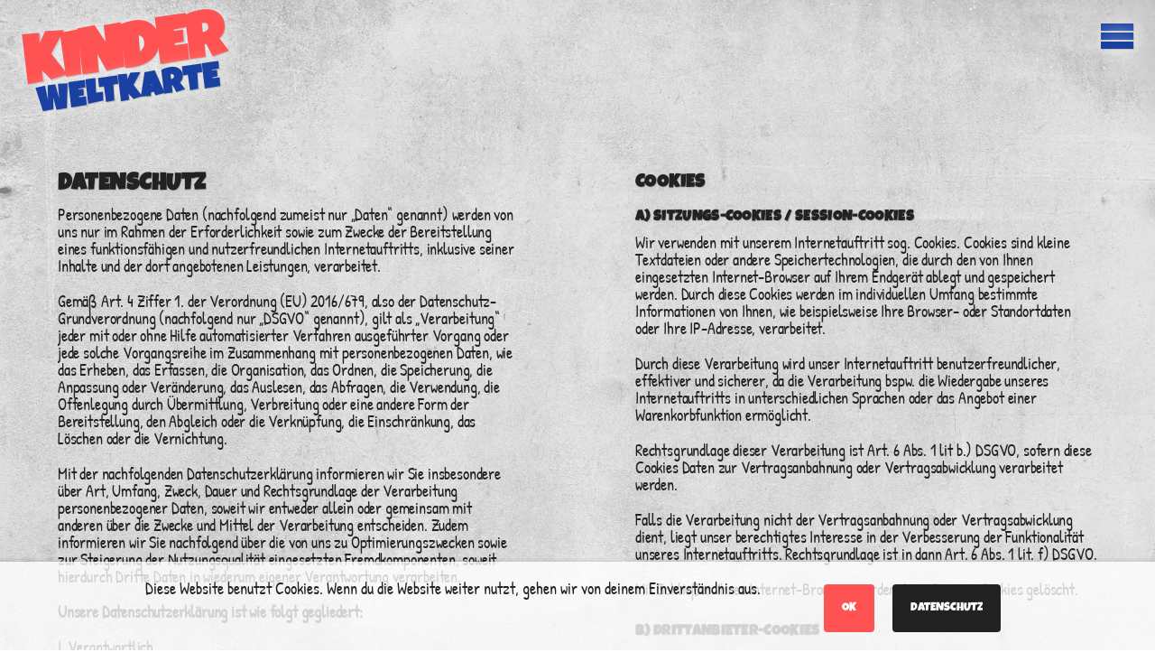

--- FILE ---
content_type: text/html; charset=UTF-8
request_url: https://kinderweltkarte.com/datenschutzerklaerung/
body_size: 10573
content:
<!doctype html>
<html lang="de">
<head>
	<meta charset="UTF-8" />
	<meta name="viewport" content="width=device-width, initial-scale=1.0, user-scalable=no">
	<link rel="profile" href="https://gmpg.org/xfn/11" />
	<title>KINDERWELTKARTE</title>
	<meta name="description" content="Begib Dich mit der Kinderweltkarte auf eine spannende Reise um die Welt. Erforsche Kontinente &amp; Ozeane, finde fremde Tiere &amp; Menschen. Entdecke unsere Erde mit all seinen Wundern." />
	<meta name="keywords" content="Kinderweltkarte Weltkarte Kinder" />
	<meta name="author" content="www.ReneOpitz.de">
	<meta http-equiv="Reply-to" content="info@kinderweltkarte.com" />
	<meta name='robots' content='noindex, nofollow' />

	<!-- This site is optimized with the Yoast SEO plugin v26.5 - https://yoast.com/wordpress/plugins/seo/ -->
	<meta property="og:locale" content="de_DE" />
	<meta property="og:type" content="article" />
	<meta property="og:title" content="Datenschutzerklärung - KINDERWELTKARTE" />
	<meta property="og:description" content="Datenschutz Personenbezogene Daten (nachfolgend zumeist nur „Daten“ genannt) werden von uns nur im Rahmen der Erforderlichkeit sowie zum Zwecke der Bereitstellung eines funktionsfähigen und nutzerfreundlichen Internetauftritts, inklusive seiner Inhalte und der dort angebotenen Leistungen, verarbeitet. Gemäß Art. 4 Ziffer 1.&hellip;" />
	<meta property="og:url" content="https://kinderweltkarte.com/datenschutzerklaerung/" />
	<meta property="og:site_name" content="KINDERWELTKARTE" />
	<meta property="article:modified_time" content="2020-11-05T15:07:50+00:00" />
	<meta property="og:image" content="https://kinderweltkarte.com/wp-content/uploads/2020/04/kinderweltkarte-logo.png" />
	<meta property="og:image:width" content="1200" />
	<meta property="og:image:height" content="1200" />
	<meta property="og:image:type" content="image/png" />
	<meta name="twitter:card" content="summary_large_image" />
	<meta name="twitter:label1" content="Geschätzte Lesezeit" />
	<meta name="twitter:data1" content="8 Minuten" />
	<script type="application/ld+json" class="yoast-schema-graph">{"@context":"https://schema.org","@graph":[{"@type":"WebPage","@id":"https://kinderweltkarte.com/datenschutzerklaerung/","url":"https://kinderweltkarte.com/datenschutzerklaerung/","name":"Datenschutzerklärung - KINDERWELTKARTE","isPartOf":{"@id":"https://kinderweltkarte.com/#website"},"datePublished":"2020-03-27T09:38:11+00:00","dateModified":"2020-11-05T15:07:50+00:00","breadcrumb":{"@id":"https://kinderweltkarte.com/datenschutzerklaerung/#breadcrumb"},"inLanguage":"de","potentialAction":[{"@type":"ReadAction","target":["https://kinderweltkarte.com/datenschutzerklaerung/"]}]},{"@type":"BreadcrumbList","@id":"https://kinderweltkarte.com/datenschutzerklaerung/#breadcrumb","itemListElement":[{"@type":"ListItem","position":1,"name":"Startseite","item":"https://kinderweltkarte.com/"},{"@type":"ListItem","position":2,"name":"Datenschutzerklärung"}]},{"@type":"WebSite","@id":"https://kinderweltkarte.com/#website","url":"https://kinderweltkarte.com/","name":"KINDERWELTKARTE","description":"Begib Dich mit der Kinderweltkarte auf eine spannende Reise um die Welt. Erforsche Kontinente &amp; Ozeane, finde fremde Tiere &amp; Menschen. Entdecke unsere Erde mit all seinen Wundern.","publisher":{"@id":"https://kinderweltkarte.com/#organization"},"potentialAction":[{"@type":"SearchAction","target":{"@type":"EntryPoint","urlTemplate":"https://kinderweltkarte.com/?s={search_term_string}"},"query-input":{"@type":"PropertyValueSpecification","valueRequired":true,"valueName":"search_term_string"}}],"inLanguage":"de"},{"@type":"Organization","@id":"https://kinderweltkarte.com/#organization","name":"KINDERWELTKARTE.COM","url":"https://kinderweltkarte.com/","logo":{"@type":"ImageObject","inLanguage":"de","@id":"https://kinderweltkarte.com/#/schema/logo/image/","url":"https://kinderweltkarte.com/wp-content/uploads/2020/04/kinderweltkarte-logo.png","contentUrl":"https://kinderweltkarte.com/wp-content/uploads/2020/04/kinderweltkarte-logo.png","width":1200,"height":1200,"caption":"KINDERWELTKARTE.COM"},"image":{"@id":"https://kinderweltkarte.com/#/schema/logo/image/"},"sameAs":["https://www.instagram.com/kinderweltkarte/"]}]}</script>
	<!-- / Yoast SEO plugin. -->


<link rel="alternate" title="oEmbed (JSON)" type="application/json+oembed" href="https://kinderweltkarte.com/wp-json/oembed/1.0/embed?url=https%3A%2F%2Fkinderweltkarte.com%2Fdatenschutzerklaerung%2F" />
<link rel="alternate" title="oEmbed (XML)" type="text/xml+oembed" href="https://kinderweltkarte.com/wp-json/oembed/1.0/embed?url=https%3A%2F%2Fkinderweltkarte.com%2Fdatenschutzerklaerung%2F&#038;format=xml" />
<style id='wp-img-auto-sizes-contain-inline-css' type='text/css'>
img:is([sizes=auto i],[sizes^="auto," i]){contain-intrinsic-size:3000px 1500px}
/*# sourceURL=wp-img-auto-sizes-contain-inline-css */
</style>
<style id='wp-block-library-inline-css' type='text/css'>
:root{--wp-block-synced-color:#7a00df;--wp-block-synced-color--rgb:122,0,223;--wp-bound-block-color:var(--wp-block-synced-color);--wp-editor-canvas-background:#ddd;--wp-admin-theme-color:#007cba;--wp-admin-theme-color--rgb:0,124,186;--wp-admin-theme-color-darker-10:#006ba1;--wp-admin-theme-color-darker-10--rgb:0,107,160.5;--wp-admin-theme-color-darker-20:#005a87;--wp-admin-theme-color-darker-20--rgb:0,90,135;--wp-admin-border-width-focus:2px}@media (min-resolution:192dpi){:root{--wp-admin-border-width-focus:1.5px}}.wp-element-button{cursor:pointer}:root .has-very-light-gray-background-color{background-color:#eee}:root .has-very-dark-gray-background-color{background-color:#313131}:root .has-very-light-gray-color{color:#eee}:root .has-very-dark-gray-color{color:#313131}:root .has-vivid-green-cyan-to-vivid-cyan-blue-gradient-background{background:linear-gradient(135deg,#00d084,#0693e3)}:root .has-purple-crush-gradient-background{background:linear-gradient(135deg,#34e2e4,#4721fb 50%,#ab1dfe)}:root .has-hazy-dawn-gradient-background{background:linear-gradient(135deg,#faaca8,#dad0ec)}:root .has-subdued-olive-gradient-background{background:linear-gradient(135deg,#fafae1,#67a671)}:root .has-atomic-cream-gradient-background{background:linear-gradient(135deg,#fdd79a,#004a59)}:root .has-nightshade-gradient-background{background:linear-gradient(135deg,#330968,#31cdcf)}:root .has-midnight-gradient-background{background:linear-gradient(135deg,#020381,#2874fc)}:root{--wp--preset--font-size--normal:16px;--wp--preset--font-size--huge:42px}.has-regular-font-size{font-size:1em}.has-larger-font-size{font-size:2.625em}.has-normal-font-size{font-size:var(--wp--preset--font-size--normal)}.has-huge-font-size{font-size:var(--wp--preset--font-size--huge)}.has-text-align-center{text-align:center}.has-text-align-left{text-align:left}.has-text-align-right{text-align:right}.has-fit-text{white-space:nowrap!important}#end-resizable-editor-section{display:none}.aligncenter{clear:both}.items-justified-left{justify-content:flex-start}.items-justified-center{justify-content:center}.items-justified-right{justify-content:flex-end}.items-justified-space-between{justify-content:space-between}.screen-reader-text{border:0;clip-path:inset(50%);height:1px;margin:-1px;overflow:hidden;padding:0;position:absolute;width:1px;word-wrap:normal!important}.screen-reader-text:focus{background-color:#ddd;clip-path:none;color:#444;display:block;font-size:1em;height:auto;left:5px;line-height:normal;padding:15px 23px 14px;text-decoration:none;top:5px;width:auto;z-index:100000}html :where(.has-border-color){border-style:solid}html :where([style*=border-top-color]){border-top-style:solid}html :where([style*=border-right-color]){border-right-style:solid}html :where([style*=border-bottom-color]){border-bottom-style:solid}html :where([style*=border-left-color]){border-left-style:solid}html :where([style*=border-width]){border-style:solid}html :where([style*=border-top-width]){border-top-style:solid}html :where([style*=border-right-width]){border-right-style:solid}html :where([style*=border-bottom-width]){border-bottom-style:solid}html :where([style*=border-left-width]){border-left-style:solid}html :where(img[class*=wp-image-]){height:auto;max-width:100%}:where(figure){margin:0 0 1em}html :where(.is-position-sticky){--wp-admin--admin-bar--position-offset:var(--wp-admin--admin-bar--height,0px)}@media screen and (max-width:600px){html :where(.is-position-sticky){--wp-admin--admin-bar--position-offset:0px}}

/*# sourceURL=wp-block-library-inline-css */
</style><style id='global-styles-inline-css' type='text/css'>
:root{--wp--preset--aspect-ratio--square: 1;--wp--preset--aspect-ratio--4-3: 4/3;--wp--preset--aspect-ratio--3-4: 3/4;--wp--preset--aspect-ratio--3-2: 3/2;--wp--preset--aspect-ratio--2-3: 2/3;--wp--preset--aspect-ratio--16-9: 16/9;--wp--preset--aspect-ratio--9-16: 9/16;--wp--preset--color--black: #000000;--wp--preset--color--cyan-bluish-gray: #abb8c3;--wp--preset--color--white: #ffffff;--wp--preset--color--pale-pink: #f78da7;--wp--preset--color--vivid-red: #cf2e2e;--wp--preset--color--luminous-vivid-orange: #ff6900;--wp--preset--color--luminous-vivid-amber: #fcb900;--wp--preset--color--light-green-cyan: #7bdcb5;--wp--preset--color--vivid-green-cyan: #00d084;--wp--preset--color--pale-cyan-blue: #8ed1fc;--wp--preset--color--vivid-cyan-blue: #0693e3;--wp--preset--color--vivid-purple: #9b51e0;--wp--preset--gradient--vivid-cyan-blue-to-vivid-purple: linear-gradient(135deg,rgb(6,147,227) 0%,rgb(155,81,224) 100%);--wp--preset--gradient--light-green-cyan-to-vivid-green-cyan: linear-gradient(135deg,rgb(122,220,180) 0%,rgb(0,208,130) 100%);--wp--preset--gradient--luminous-vivid-amber-to-luminous-vivid-orange: linear-gradient(135deg,rgb(252,185,0) 0%,rgb(255,105,0) 100%);--wp--preset--gradient--luminous-vivid-orange-to-vivid-red: linear-gradient(135deg,rgb(255,105,0) 0%,rgb(207,46,46) 100%);--wp--preset--gradient--very-light-gray-to-cyan-bluish-gray: linear-gradient(135deg,rgb(238,238,238) 0%,rgb(169,184,195) 100%);--wp--preset--gradient--cool-to-warm-spectrum: linear-gradient(135deg,rgb(74,234,220) 0%,rgb(151,120,209) 20%,rgb(207,42,186) 40%,rgb(238,44,130) 60%,rgb(251,105,98) 80%,rgb(254,248,76) 100%);--wp--preset--gradient--blush-light-purple: linear-gradient(135deg,rgb(255,206,236) 0%,rgb(152,150,240) 100%);--wp--preset--gradient--blush-bordeaux: linear-gradient(135deg,rgb(254,205,165) 0%,rgb(254,45,45) 50%,rgb(107,0,62) 100%);--wp--preset--gradient--luminous-dusk: linear-gradient(135deg,rgb(255,203,112) 0%,rgb(199,81,192) 50%,rgb(65,88,208) 100%);--wp--preset--gradient--pale-ocean: linear-gradient(135deg,rgb(255,245,203) 0%,rgb(182,227,212) 50%,rgb(51,167,181) 100%);--wp--preset--gradient--electric-grass: linear-gradient(135deg,rgb(202,248,128) 0%,rgb(113,206,126) 100%);--wp--preset--gradient--midnight: linear-gradient(135deg,rgb(2,3,129) 0%,rgb(40,116,252) 100%);--wp--preset--font-size--small: 13px;--wp--preset--font-size--medium: 20px;--wp--preset--font-size--large: 36px;--wp--preset--font-size--x-large: 42px;--wp--preset--spacing--20: 0.44rem;--wp--preset--spacing--30: 0.67rem;--wp--preset--spacing--40: 1rem;--wp--preset--spacing--50: 1.5rem;--wp--preset--spacing--60: 2.25rem;--wp--preset--spacing--70: 3.38rem;--wp--preset--spacing--80: 5.06rem;--wp--preset--shadow--natural: 6px 6px 9px rgba(0, 0, 0, 0.2);--wp--preset--shadow--deep: 12px 12px 50px rgba(0, 0, 0, 0.4);--wp--preset--shadow--sharp: 6px 6px 0px rgba(0, 0, 0, 0.2);--wp--preset--shadow--outlined: 6px 6px 0px -3px rgb(255, 255, 255), 6px 6px rgb(0, 0, 0);--wp--preset--shadow--crisp: 6px 6px 0px rgb(0, 0, 0);}:where(.is-layout-flex){gap: 0.5em;}:where(.is-layout-grid){gap: 0.5em;}body .is-layout-flex{display: flex;}.is-layout-flex{flex-wrap: wrap;align-items: center;}.is-layout-flex > :is(*, div){margin: 0;}body .is-layout-grid{display: grid;}.is-layout-grid > :is(*, div){margin: 0;}:where(.wp-block-columns.is-layout-flex){gap: 2em;}:where(.wp-block-columns.is-layout-grid){gap: 2em;}:where(.wp-block-post-template.is-layout-flex){gap: 1.25em;}:where(.wp-block-post-template.is-layout-grid){gap: 1.25em;}.has-black-color{color: var(--wp--preset--color--black) !important;}.has-cyan-bluish-gray-color{color: var(--wp--preset--color--cyan-bluish-gray) !important;}.has-white-color{color: var(--wp--preset--color--white) !important;}.has-pale-pink-color{color: var(--wp--preset--color--pale-pink) !important;}.has-vivid-red-color{color: var(--wp--preset--color--vivid-red) !important;}.has-luminous-vivid-orange-color{color: var(--wp--preset--color--luminous-vivid-orange) !important;}.has-luminous-vivid-amber-color{color: var(--wp--preset--color--luminous-vivid-amber) !important;}.has-light-green-cyan-color{color: var(--wp--preset--color--light-green-cyan) !important;}.has-vivid-green-cyan-color{color: var(--wp--preset--color--vivid-green-cyan) !important;}.has-pale-cyan-blue-color{color: var(--wp--preset--color--pale-cyan-blue) !important;}.has-vivid-cyan-blue-color{color: var(--wp--preset--color--vivid-cyan-blue) !important;}.has-vivid-purple-color{color: var(--wp--preset--color--vivid-purple) !important;}.has-black-background-color{background-color: var(--wp--preset--color--black) !important;}.has-cyan-bluish-gray-background-color{background-color: var(--wp--preset--color--cyan-bluish-gray) !important;}.has-white-background-color{background-color: var(--wp--preset--color--white) !important;}.has-pale-pink-background-color{background-color: var(--wp--preset--color--pale-pink) !important;}.has-vivid-red-background-color{background-color: var(--wp--preset--color--vivid-red) !important;}.has-luminous-vivid-orange-background-color{background-color: var(--wp--preset--color--luminous-vivid-orange) !important;}.has-luminous-vivid-amber-background-color{background-color: var(--wp--preset--color--luminous-vivid-amber) !important;}.has-light-green-cyan-background-color{background-color: var(--wp--preset--color--light-green-cyan) !important;}.has-vivid-green-cyan-background-color{background-color: var(--wp--preset--color--vivid-green-cyan) !important;}.has-pale-cyan-blue-background-color{background-color: var(--wp--preset--color--pale-cyan-blue) !important;}.has-vivid-cyan-blue-background-color{background-color: var(--wp--preset--color--vivid-cyan-blue) !important;}.has-vivid-purple-background-color{background-color: var(--wp--preset--color--vivid-purple) !important;}.has-black-border-color{border-color: var(--wp--preset--color--black) !important;}.has-cyan-bluish-gray-border-color{border-color: var(--wp--preset--color--cyan-bluish-gray) !important;}.has-white-border-color{border-color: var(--wp--preset--color--white) !important;}.has-pale-pink-border-color{border-color: var(--wp--preset--color--pale-pink) !important;}.has-vivid-red-border-color{border-color: var(--wp--preset--color--vivid-red) !important;}.has-luminous-vivid-orange-border-color{border-color: var(--wp--preset--color--luminous-vivid-orange) !important;}.has-luminous-vivid-amber-border-color{border-color: var(--wp--preset--color--luminous-vivid-amber) !important;}.has-light-green-cyan-border-color{border-color: var(--wp--preset--color--light-green-cyan) !important;}.has-vivid-green-cyan-border-color{border-color: var(--wp--preset--color--vivid-green-cyan) !important;}.has-pale-cyan-blue-border-color{border-color: var(--wp--preset--color--pale-cyan-blue) !important;}.has-vivid-cyan-blue-border-color{border-color: var(--wp--preset--color--vivid-cyan-blue) !important;}.has-vivid-purple-border-color{border-color: var(--wp--preset--color--vivid-purple) !important;}.has-vivid-cyan-blue-to-vivid-purple-gradient-background{background: var(--wp--preset--gradient--vivid-cyan-blue-to-vivid-purple) !important;}.has-light-green-cyan-to-vivid-green-cyan-gradient-background{background: var(--wp--preset--gradient--light-green-cyan-to-vivid-green-cyan) !important;}.has-luminous-vivid-amber-to-luminous-vivid-orange-gradient-background{background: var(--wp--preset--gradient--luminous-vivid-amber-to-luminous-vivid-orange) !important;}.has-luminous-vivid-orange-to-vivid-red-gradient-background{background: var(--wp--preset--gradient--luminous-vivid-orange-to-vivid-red) !important;}.has-very-light-gray-to-cyan-bluish-gray-gradient-background{background: var(--wp--preset--gradient--very-light-gray-to-cyan-bluish-gray) !important;}.has-cool-to-warm-spectrum-gradient-background{background: var(--wp--preset--gradient--cool-to-warm-spectrum) !important;}.has-blush-light-purple-gradient-background{background: var(--wp--preset--gradient--blush-light-purple) !important;}.has-blush-bordeaux-gradient-background{background: var(--wp--preset--gradient--blush-bordeaux) !important;}.has-luminous-dusk-gradient-background{background: var(--wp--preset--gradient--luminous-dusk) !important;}.has-pale-ocean-gradient-background{background: var(--wp--preset--gradient--pale-ocean) !important;}.has-electric-grass-gradient-background{background: var(--wp--preset--gradient--electric-grass) !important;}.has-midnight-gradient-background{background: var(--wp--preset--gradient--midnight) !important;}.has-small-font-size{font-size: var(--wp--preset--font-size--small) !important;}.has-medium-font-size{font-size: var(--wp--preset--font-size--medium) !important;}.has-large-font-size{font-size: var(--wp--preset--font-size--large) !important;}.has-x-large-font-size{font-size: var(--wp--preset--font-size--x-large) !important;}
/*# sourceURL=global-styles-inline-css */
</style>

<style id='classic-theme-styles-inline-css' type='text/css'>
/*! This file is auto-generated */
.wp-block-button__link{color:#fff;background-color:#32373c;border-radius:9999px;box-shadow:none;text-decoration:none;padding:calc(.667em + 2px) calc(1.333em + 2px);font-size:1.125em}.wp-block-file__button{background:#32373c;color:#fff;text-decoration:none}
/*# sourceURL=/wp-includes/css/classic-themes.min.css */
</style>
<link rel='stylesheet' id='cookie-notice-front-css' href='https://kinderweltkarte.com/wp-content/plugins/cookie-notice/css/front.min.css?ver=2.5.10' type='text/css' media='all' />
<link rel='stylesheet' id='style-css' href='https://kinderweltkarte.com/wp-content/themes/Kinderweltkarte/style.css?ver=6.9' type='text/css' media='all' />
<link rel='stylesheet' id='fonts-css' href='https://kinderweltkarte.com/wp-content/themes/Kinderweltkarte/fonts/fonts.css?ver=6.9' type='text/css' media='all' />
<script type="text/javascript" id="cookie-notice-front-js-before">
/* <![CDATA[ */
var cnArgs = {"ajaxUrl":"https:\/\/kinderweltkarte.com\/wp-admin\/admin-ajax.php","nonce":"8e847cfbf0","hideEffect":"fade","position":"bottom","onScroll":false,"onScrollOffset":100,"onClick":false,"cookieName":"cookie_notice_accepted","cookieTime":2592000,"cookieTimeRejected":2592000,"globalCookie":false,"redirection":false,"cache":true,"revokeCookies":false,"revokeCookiesOpt":"automatic"};

//# sourceURL=cookie-notice-front-js-before
/* ]]> */
</script>
<script type="text/javascript" src="https://kinderweltkarte.com/wp-content/plugins/cookie-notice/js/front.min.js?ver=2.5.10" id="cookie-notice-front-js"></script>
<script type="text/javascript" src="https://kinderweltkarte.com/wp-includes/js/jquery/jquery.min.js?ver=3.7.1" id="jquery-core-js"></script>
<script type="text/javascript" src="https://kinderweltkarte.com/wp-includes/js/jquery/jquery-migrate.min.js?ver=3.4.1" id="jquery-migrate-js"></script>
<link rel="https://api.w.org/" href="https://kinderweltkarte.com/wp-json/" /><link rel="alternate" title="JSON" type="application/json" href="https://kinderweltkarte.com/wp-json/wp/v2/pages/3" /><link rel='shortlink' href='https://kinderweltkarte.com/?p=3' />
<!-- Instagram Feed CSS -->
<style type="text/css">
section#bildwrap #sb_instagram #sbi_images::before {
position:absolute;
display:block;
content:'';
width:100%;
height:100%;
background:transparent url('https://kinderweltkarte.com/wp-content/themes/Kinderweltkarte/img/BG1.png') center center repeat;
background-size:auto;
z-index:99;
}
</style>
	<link rel="shortcut icon" href="https://kinderweltkarte.com/wp-content/themes/Kinderweltkarte/img/favicon.png" type="image/x-icon" />
</head>
<body>
<div class="spinner-wrapper"><div class="spinner-content"><div class="spinner-heart"><div></div></div></div></div>
<div id="top"></div><header>
	<h1 id="logo">
		<a class="scrto" href="#ro0">Kinder <span>WeltKarte</span></a>
		<a class="home" href="https://kinderweltkarte.com">Kinder <span>WeltKarte</span></a>
	</h1>
	<div class="hamburger"><span class="hamburger-box"><span class="hamburger-inner"></span></span></div>
	<nav id="navigation"><div class="navcontent"><div class="menu-hauptmenu-container"><ul id="menu-hauptmenu" class="menu"><li id="menu-item-192" class="menu-item menu-item-type-post_type menu-item-object-page menu-item-home menu-item-192"><a href="https://kinderweltkarte.com/">KARTE</a></li>
<li id="menu-item-48" class="menu-item menu-item-type-post_type menu-item-object-page menu-item-48"><a href="https://kinderweltkarte.com/bilder/">BILDER</a></li>
<li id="menu-item-18" class="menu-item menu-item-type-post_type menu-item-object-page menu-item-18"><a href="https://kinderweltkarte.com/kontakt/">KONTAKT</a></li>
<li id="menu-item-19" class="menu-item menu-item-type-post_type menu-item-object-page menu-item-19"><a href="https://kinderweltkarte.com/impressum/">IMPRESSUM</a></li>
<li id="menu-item-17" class="menu-item menu-item-type-post_type menu-item-object-page menu-item-privacy-policy current-menu-item page_item page-item-3 current_page_item menu-item-17"><a rel="privacy-policy" href="https://kinderweltkarte.com/datenschutzerklaerung/" aria-current="page">DATENSCHUTZ</a></li>
</ul></div></div></nav>
	</header>
<section class="contentwrap">
					<div class="content" style="overflow:hidden;">
<h3>Datenschutz</h3>
<p>Personenbezogene Daten (nachfolgend zumeist nur „Daten“ genannt) werden von uns nur im Rahmen der Erforderlichkeit sowie zum Zwecke der Bereitstellung eines funktionsfähigen und nutzerfreundlichen Internetauftritts, inklusive seiner Inhalte und der dort angebotenen Leistungen, verarbeitet.</p>
<p>Gemäß Art. 4 Ziffer 1. der Verordnung (EU) 2016/679, also der Datenschutz-Grundverordnung (nachfolgend nur „DSGVO“ genannt), gilt als „Verarbeitung“ jeder mit oder ohne Hilfe automatisierter Verfahren ausgeführter Vorgang oder jede solche Vorgangsreihe im Zusammenhang mit personenbezogenen Daten, wie das Erheben, das Erfassen, die Organisation, das Ordnen, die Speicherung, die Anpassung oder Veränderung, das Auslesen, das Abfragen, die Verwendung, die Offenlegung durch Übermittlung, Verbreitung oder eine andere Form der Bereitstellung, den Abgleich oder die Verknüpfung, die Einschränkung, das Löschen oder die Vernichtung.</p>
<p>Mit der nachfolgenden Datenschutzerklärung informieren wir Sie insbesondere über Art, Umfang, Zweck, Dauer und Rechtsgrundlage der Verarbeitung personenbezogener Daten, soweit wir entweder allein oder gemeinsam mit anderen über die Zwecke und Mittel der Verarbeitung entscheiden. Zudem informieren wir Sie nachfolgend über die von uns zu Optimierungszwecken sowie zur Steigerung der Nutzungsqualität eingesetzten Fremdkomponenten, soweit hierdurch Dritte Daten in wiederum eigener Verantwortung verarbeiten.</p>
<p><strong>Unsere Datenschutzerklärung ist wie folgt gegliedert:</strong></p>
<p>I. Verantwortlich<br />II. Rechte der Nutzer und Betroffenen<br />III. Informationen zur Datenverarbeitung</p>
<h3>I. Verantwortlich</h3>
<div><a href="mailto:info@kinderweltkarte.com" class="kontakt" ><small>e</small>Mail <small>SCHREIBEN</small></a></div>
<h3>II. Rechte der Nutzer und Betroffenen</h3>
<p>Mit Blick auf die nachfolgend noch näher beschriebene Datenverarbeitung haben die Nutzer und Betroffenen das Recht</p>
<ul>
<li>auf Bestätigung, ob sie betreffende Daten verarbeitet werden, auf Auskunft über die verarbeiteten Daten, auf weitere Informationen über die Datenverarbeitung sowie auf Kopien der Daten (vgl. auch Art. 15 DSGVO);</li>
<li>auf Berichtigung oder Vervollständigung unrichtiger bzw. unvollständiger Daten (vgl. auch Art. 16 DSGVO);</li>
<li>auf unverzügliche Löschung der sie betreffenden Daten (vgl. auch Art. 17 DSGVO), oder, alternativ, soweit eine weitere Verarbeitung gemäß Art. 17 Abs. 3 DSGVO erforderlich ist, auf Einschränkung der Verarbeitung nach Maßgabe von Art. 18 DSGVO;</li>
<li>auf Erhalt der sie betreffenden und von ihnen bereitgestellten Daten und auf Übermittlung dieser Daten an andere Anbieter/Verantwortliche (vgl. auch Art. 20 DSGVO);</li>
<li>auf Beschwerde gegenüber der Aufsichtsbehörde, sofern sie der Ansicht sind, dass die sie betreffenden Daten durch den Anbieter unter Verstoß gegen datenschutzrechtliche Bestimmungen verarbeitet werden (vgl. auch Art. 77 DSGVO).</li>
</ul>
<p>Darüber hinaus ist der Anbieter dazu verpflichtet, alle Empfänger, denen gegenüber Daten durch den Anbieter offengelegt worden sind, über jedwede Berichtigung oder Löschung von Daten oder die Einschränkung der Verarbeitung, die aufgrund der Artikel 16, 17 Abs. 1, 18 DSGVO erfolgt, zu unterrichten. Diese Verpflichtung besteht jedoch nicht, soweit diese Mitteilung unmöglich oder mit einem unverhältnismäßigen Aufwand verbunden ist. Unbeschadet dessen hat der Nutzer ein Recht auf Auskunft über diese Empfänger.</p>
<p><strong>Ebenfalls haben die Nutzer und Betroffenen nach Art. 21 DSGVO das Recht auf Widerspruch gegen die künftige Verarbeitung der sie betreffenden Daten, sofern die Daten durch den Anbieter nach Maßgabe von Art. 6 Abs. 1 lit. f) DSGVO verarbeitet werden. Insbesondere ist ein Widerspruch gegen die Datenverarbeitung zum Zwecke der Direktwerbung statthaft.</strong></p>
<h3>III. Info´s zur Datenverarbeitung</h3>
<p>Ihre bei Nutzung unseres Internetauftritts verarbeiteten Daten werden gelöscht oder gesperrt, sobald der Zweck der Speicherung entfällt, der Löschung der Daten keine gesetzlichen Aufbewahrungspflichten entgegenstehen und nachfolgend keine anderslautenden Angaben zu einzelnen Verarbeitungsverfahren gemacht werden.</p>
<h4>Serverdaten</h4>
<p>Aus technischen Gründen, insbesondere zur Gewährleistung eines sicheren und stabilen Internetauftritts, werden Daten durch Ihren Internet-Browser an uns bzw. an unseren Webspace-Provider übermittelt. Mit diesen sog. Server-Logfiles werden u.a. Typ und Version Ihres Internetbrowsers, das Betriebssystem, die Website, von der aus Sie auf unseren Internetauftritt gewechselt haben (Referrer URL), die Website(s) unseres Internetauftritts, die Sie besuchen, Datum und Uhrzeit des jeweiligen Zugriffs sowie die IP-Adresse des Internetanschlusses, von dem aus die Nutzung unseres Internetauftritts erfolgt, erhoben.</p>
<p>Diese so erhobenen Daten werden vorrübergehend gespeichert, dies jedoch nicht gemeinsam mit anderen Daten von Ihnen.</p>
<p>Diese Speicherung erfolgt auf der Rechtsgrundlage von Art. 6 Abs. 1 lit. f) DSGVO. Unser berechtigtes Interesse liegt in der Verbesserung, Stabilität, Funktionalität und Sicherheit unseres Internetauftritts.</p>
<p>Die Daten werden spätestens nach sieben Tage wieder gelöscht, soweit keine weitere Aufbewahrung zu Beweiszwecken erforderlich ist. Andernfalls sind die Daten bis zur endgültigen Klärung eines Vorfalls ganz oder teilweise von der Löschung ausgenommen.</p>
<h4>Kontakt</h4>
<p>Sofern Sie per Kontaktformular oder E-Mail mit uns in Kontakt treten, werden die dabei von Ihnen angegebenen Daten zur Bearbeitung Ihrer Anfrage genutzt. Die Angabe der Daten ist zur Bearbeitung und Beantwortung Ihre Anfrage erforderlich &#8211; ohne deren Bereitstellung können wir Ihre Anfrage nicht oder allenfalls eingeschränkt beantworten.</p>
<p>Rechtsgrundlage für diese Verarbeitung ist Art. 6 Abs. 1 lit. b) DSGVO.</p>
<p>Ihre Daten werden gelöscht, sofern Ihre Anfrage abschließend beantwortet worden ist und der Löschung keine gesetzlichen Aufbewahrungspflichten entgegenstehen, wie bspw. bei einer sich etwaig anschließenden Vertragsabwicklung.</p>
</div>
<div class="content" style="overflow:hidden;">
<h4>Cookies</h4>
<h5>a) Sitzungs-Cookies / Session-Cookies</h5>
<p>Wir verwenden mit unserem Internetauftritt sog. Cookies. Cookies sind kleine Textdateien oder andere Speichertechnologien, die durch den von Ihnen eingesetzten Internet-Browser auf Ihrem Endgerät ablegt und gespeichert werden. Durch diese Cookies werden im individuellen Umfang bestimmte Informationen von Ihnen, wie beispielsweise Ihre Browser- oder Standortdaten oder Ihre IP-Adresse, verarbeitet.</p>
<p>Durch diese Verarbeitung wird unser Internetauftritt benutzerfreundlicher, effektiver und sicherer, da die Verarbeitung bspw. die Wiedergabe unseres Internetauftritts in unterschiedlichen Sprachen oder das Angebot einer Warenkorbfunktion ermöglicht.</p>
<p>Rechtsgrundlage dieser Verarbeitung ist Art. 6 Abs. 1 lit b.) DSGVO, sofern diese Cookies Daten zur Vertragsanbahnung oder Vertragsabwicklung verarbeitet werden.</p>
<p>Falls die Verarbeitung nicht der Vertragsanbahnung oder Vertragsabwicklung dient, liegt unser berechtigtes Interesse in der Verbesserung der Funktionalität unseres Internetauftritts. Rechtsgrundlage ist in dann Art. 6 Abs. 1 lit. f) DSGVO.</p>
<p>Mit Schließen Ihres Internet-Browsers werden diese Session-Cookies gelöscht.</p>
<h5>b) Drittanbieter-Cookies</h5>
<p>Gegebenenfalls werden mit unserem Internetauftritt auch Cookies von Partnerunternehmen, mit denen wir zum Zwecke der Werbung, der Analyse oder der Funktionalitäten unseres Internetauftritts zusammenarbeiten, verwendet.</p>
<p>Die Einzelheiten hierzu, insbesondere zu den Zwecken und den Rechtsgrundlagen der Verarbeitung solcher Drittanbieter-Cookies, entnehmen Sie bitte den nachfolgenden Informationen.</p>
<h5>c) Moeglichkeiten der Beseitigung</h5>
<p>Sie können die Installation der Cookies durch eine Einstellung Ihres Internet-Browsers verhindern oder einschränken. Ebenfalls können Sie bereits gespeicherte Cookies jederzeit löschen. Die hierfür erforderlichen Schritte und Maßnahmen hängen jedoch von Ihrem konkret genutzten Internet-Browser ab. Bei Fragen benutzen Sie daher bitte die Hilfefunktion oder Dokumentation Ihres Internet-Browsers oder wenden sich an dessen Hersteller bzw. Support. Bei sog. Flash-Cookies kann die Verarbeitung allerdings nicht über die Einstellungen des Browsers unterbunden werden. Stattdessen müssen Sie insoweit die Einstellung Ihres Flash-Players ändern. Auch die hierfür erforderlichen Schritte und Maßnahmen hängen von Ihrem konkret genutzten Flash-Player ab. Bei Fragen benutzen Sie daher bitte ebenso die Hilfefunktion oder Dokumentation Ihres Flash-Players oder wenden sich an den Hersteller bzw. Benutzer-Support.</p>
<p>Sollten Sie die Installation der Cookies verhindern oder einschränken, kann dies allerdings dazu führen, dass nicht sämtliche Funktionen unseres Internetauftritts vollumfänglich nutzbar sind.</p>
<h4>Instagram</h4>
<p>Zur Bewerbung unserer Produkte und Leistungen sowie zur Kommunikation mit Interessenten oder Kunden betreiben wir eine Firmenpräsenz auf der Plattform Instagram.</p>
<p>Auf dieser Social-Media-Plattform sind wir gemeinsam mit der Facebook Ireland Ltd., 4 Grand Canal Square, Grand Canal Harbour, Dublin 2 Ireland, verantwortlich.</p>
<p>Der Datenschutzbeauftragte von Instagram kann über ein Kontaktformular erreicht werden:</p>
<p><a href="https://www.facebook.com/help/contact/540977946302970" target="_blank" rel="noopener noreferrer">https://www.facebook.com/help/contact/</a></p>
<p>Die gemeinsame Verantwortlichkeit haben wir in einer Vereinbarung bezüglich der jeweiligen Verpflichtungen im Sinne der DSGVO geregelt. Diese Vereinbarung, aus der sich die gegenseitigen Verpflichtungen ergeben, ist unter dem folgenden Link abrufbar:</p>
<p><a href="https://www.facebook.com/legal/terms/page_controller_addendum" target="_blank" rel="noopener noreferrer">https://www.facebook.com/legal/terms/</a></p>
<p>Rechtsgrundlage für die dadurch erfolgende und nachfolgend wiedergegebene Verarbeitung von personenbezogenen Daten ist Art. 6 Abs. 1 lit. f DSGVO. Unser berechtigtes Interesse besteht an der Analyse, der Kommunikation sowie dem Absatz und der Bewerbung unserer Produkte und Leistungen.</p>
<p>Rechtsgrundlage kann auch eine Einwilligung des Nutzers gemäß Art. 6 Abs. 1 lit. a DSGVO gegenüber dem Plattformbetreiber sein. Die Einwilligung hierzu kann der Nutzer nach Art. 7 Abs. 3 DSGVO jederzeit durch eine Mitteilung an den Plattformbetreiber für die Zukunft widerrufen.</p>
<p>Bei dem Aufruf unseres Onlineauftritts auf der Plattform Instagram werden von der Facebook Ireland Ltd. als Betreiberin der Plattform in der EU Daten des Nutzers (z.B. persönliche Informationen, IP-Adresse etc.) verarbeitet.</p>
<p>Diese Daten des Nutzers dienen zu statistischen Informationen über die Inanspruchnahme unserer Firmenpräsenz auf Instagram. Die Facebook Ireland Ltd. nutzt diese Daten zu Marktforschungs- und Werbezwecken sowie zur Erstellung von Profilen der Nutzer. Anhand dieser Profile ist es der Facebook Ireland Ltd. beispielsweise möglich, die Nutzer innerhalb und außerhalb von Instagram interessenbezogen zu bewerben. Ist der Nutzer zum Zeitpunkt des Aufrufes in seinem Account auf Instagram eingeloggt, kann die Facebook Ireland Ltd. zudem die Daten mit dem jeweiligen Nutzerkonto verknüpfen.</p>
<p>Im Falle einer Kontaktaufnahme des Nutzers über Instagram werden die bei dieser Gelegenheit eingegebenen personenbezogenen Daten des Nutzers zur Bearbeitung der Anfrage genutzt. Die Daten des Nutzers werden bei uns gelöscht, sofern die Anfrage des Nutzers abschließend beantwortet wurde und keine gesetzlichen Aufbewahrungspflichten, wie z.B. bei einer anschließenden Vertragsabwicklung, entgegenstehen.</p>
<p>Zur Verarbeitung der Daten werden von der Facebook Ireland Ltd. ggf. auch Cookies gesetzt.</p>
<p>Sollte der Nutzer mit dieser Verarbeitung nicht einverstanden sein, so besteht die Möglichkeit, die Installation der Cookies durch eine entsprechende Einstellung des Browsers zu verhindern. Bereits gespeicherte Cookies können ebenfalls jederzeit gelöscht werden. Die Einstellungen hierzu sind vom jeweiligen Browser abhängig. Bei Flash-Cookies lässt sich die Verarbeitung nicht über die Einstellungen des Browsers unterbinden, sondern durch die entsprechende Einstellung des Flash-Players. Sollte der Nutzer die Installation der Cookies verhindern oder einschränken, kann dies dazu führen, dass nicht sämtliche Funktionen von Facebook vollumfänglich nutzbar sind.</p>
<p>Näheres zu den Verarbeitungstätigkeiten, deren Unterbindung und zur Löschung der von Instagram verarbeiteten Daten finden sich in der Datenrichtlinie von Instagram:</p>
<p><a href="https://help.instagram.com/519522125107875" target="_blank" rel="noopener noreferrer">https://help.instagram.com/</a></p>
<p>Es ist nicht ausgeschlossen, dass die Verarbeitung durch die Facebook Ireland Ltd. auch über die Facebook Inc., 1601 Willow Road, Menlo Park, California 94025 in den USA erfolgt.</p>
<p>Die Facebook Inc. hat sich dem „EU-US Privacy Shield“ unterworfen und erklärt dadurch die Einhaltung der Datenschutzvorgaben der EU bei der Verarbeitung der Daten in den USA.</p>
<p><a href="https://www.privacyshield.gov/participant?id=a2zt0000000GnywAAC&amp;status=Active" target="_blank" rel="noopener noreferrer">https://www.privacyshield.gov/participant</a></p>
</div>
		</section>
<a id="oben" href="#top"></a><script type="speculationrules">
{"prefetch":[{"source":"document","where":{"and":[{"href_matches":"/*"},{"not":{"href_matches":["/wp-*.php","/wp-admin/*","/wp-content/uploads/*","/wp-content/*","/wp-content/plugins/*","/wp-content/themes/Kinderweltkarte/*","/*\\?(.+)"]}},{"not":{"selector_matches":"a[rel~=\"nofollow\"]"}},{"not":{"selector_matches":".no-prefetch, .no-prefetch a"}}]},"eagerness":"conservative"}]}
</script>
<!-- Instagram Feed JS -->
<script type="text/javascript">
var sbiajaxurl = "https://kinderweltkarte.com/wp-admin/admin-ajax.php";
</script>
<script type="text/javascript" src="https://kinderweltkarte.com/wp-content/themes/Kinderweltkarte/scripte/script.js?ver=1.0.0" id="script-js"></script>

		<!-- Cookie Notice plugin v2.5.10 by Hu-manity.co https://hu-manity.co/ -->
		<div id="cookie-notice" role="dialog" class="cookie-notice-hidden cookie-revoke-hidden cn-position-bottom" aria-label="Cookie Notice" style="background-color: rgba(255,255,255,1);"><div class="cookie-notice-container" style="color: #222222"><span id="cn-notice-text" class="cn-text-container">Diese Website benutzt Cookies. Wenn du die Website weiter nutzt, gehen wir von deinem Einverständnis aus.</span><span id="cn-notice-buttons" class="cn-buttons-container"><button id="cn-accept-cookie" data-cookie-set="accept" class="cn-set-cookie cn-button cn-button-custom button" aria-label="OK">OK</button><button data-link-url="https://kinderweltkarte.com/datenschutzerklaerung/" data-link-target="_self" id="cn-more-info" class="cn-more-info cn-button cn-button-custom button" aria-label="DATENSCHUTZ">DATENSCHUTZ</button></span><button type="button" id="cn-close-notice" data-cookie-set="accept" class="cn-close-icon" aria-label="Nein"></button></div>
			
		</div>
		<!-- / Cookie Notice plugin --><script type="text/javascript">
$(document).ready(function(){initMyScripts();});
$(window).load(function() { preloaderFadeOutTime = 500; function hidePreloader() { var preloader = $('.spinner-wrapper');
preloader.fadeOut(preloaderFadeOutTime); } hidePreloader(); });
</script>
<div id="bgwall"></div>
</body>
</html>


--- FILE ---
content_type: text/css
request_url: https://kinderweltkarte.com/wp-content/themes/Kinderweltkarte/style.css?ver=6.9
body_size: 11872
content:
@charset "UTF-8";
/*
Theme Name: Kinderweltkarte
*/
html,body,div,span,object,iframe,h1,h2,h3,h4,h5,h6,p,blockquote,pre,abbr,address,cite,code,del,dfn,em,img,ins,kbd,q,samp,small,strong,sub,sup,var,b,i,dl,dt,dd,ol,ul,li,fieldset,form,label,legend,table,caption,tbody,tfoot,thead,tr,th,td,article,aside,canvas,details, div,figcaption,figure,footer,header,hgroup,menu,nav,section,summary,time,mark,audio,video{margin:0;padding:0;border:0;outline:0;font-size:100%;vertical-align:baseline;background:transparent;box-sizing:content-box;}
body{line-height:1;font-family:'Luckiest Guy',Helvetica,Arial,sans-serif;color:#222;text-rendering:optimizeLegibility;hyphens:auto;}
h1{font-size:26px;}h2{font-size:24px;}h3{font-size:22px;}h4{font-size:20px;}
h1,h2,h3,h4,h5{padding-top:20px;color:#222;text-transform:uppercase;letter-spacing:0.02em;}
p{padding-top:10px;font-family:'Patrick Hand',Helvetica,Arial,sans-serif;font-size:1.1em;line-height:1.1em;letter-spacing:-0.01em;}
article,aside,details,figcaption,figure,footer,header,hgroup,menu,nav,section{display:block;}
nav ul,ul{font-family:'Patrick Hand',Helvetica,Arial,sans-serif;}
blockquote,q{quotes:none;}
blockquote:before,blockquote:after,q:before,q:after{content:none;}
a{margin:0;padding:0;font-size:100%;vertical-align:baseline;color:#1a40a1;background:transparent;hyphens:auto;}
ins{background-color:#ff9;color:#222;text-decoration:none;}
mark{background-color:#ff9;color:#222;font-style:italic;font-weight:bold;}
del{text-decoration:line-through;}
abbr[title],dfn[title]{border-bottom:1px dotted;cursor:help;}
table{border-collapse:collapse;border-spacing:0;}
hr{display:block;height:1px;border:0;border-top:1px solid #ccc;margin:1em 0;padding:0;}
input,select{vertical-align:middle;}
small{font-size:0.8em;}
strong{font-weight:600;}
/* ------ Spinner ------ */
.spinner-wrapper{position:fixed;top:0;left:0;right:0;bottom:0;background-color:#eee;z-index:99999999!important;}
.spinner-content{position:absolute;top:50%;left:50%;transform:translate(-50%, -50%);}
.spinner-heart{
display:inline-block;
position:relative;
width:80px;
height:80px;
transform:rotate(45deg);
transform-origin:40px 40px;
}
.spinner-heart div{
top:32px;
left:32px;
position:absolute;
width:32px;
height:32px;
background:rgb(255,82,82);
animation:spinner-heart 1.2s infinite cubic-bezier(0.215, 0.61, 0.355, 1);
}
.spinner-heart div:after,.spinner-heart div:before{
content:'';
position:absolute;
display:block;
width:32px;
height:32px;
background:rgb(255,82,82);
}
.spinner-heart div:before{left:-24px;border-radius:50% 0 0 50%;}
.spinner-heart div:after{top:-24px;border-radius:50% 50% 0 0;}
@keyframes spinner-heart{
0%{transform:scale(0.95);}
5%{transform:scale(1.4);}
39%{transform:scale(0.85);}
45%{transform:scale(1.3);}
60%{transform:scale(0.95);}
100%{transform:scale(0.9);}
}

/* ------ Header ------ */
header{position:fixed;top:0px;right:0px;width:100%;height:auto;z-index:99;}

/* ------ Menu ------ */
.hamburger {
position:absolute;
top:20px;
right:20px;
display:inline-block;
margin:0;
padding:0;
cursor:pointer;
font:inherit;
color:#1a40a1;
text-transform:none;
background-color:transparent;
border:0;
overflow:visible;
z-index:3;
}
header.minus .hamburger{display:inline;opacity:1;}
header.plus .hamburger{display:none;opacity:0;}
.hamburger:hover,.hamburger.is-active:hover{background-color:transparent;}
.hamburger.is-active .hamburger-inner,
.hamburger.is-active .hamburger-inner::before,
.hamburger.is-active .hamburger-inner::after{background-color:rgb(255,82,82);box-shadow:none;}
.hamburger-box {position:relative;display:inline-block;width:40px;height:20px;background-color:transparent;}
.hamburger-inner{display:block;top:50%;margin-top:-4px;}
.hamburger-inner,.hamburger-inner::before,.hamburger-inner::after{
position:absolute;
width:36px;
height:8px;
background-color:#1a40a1;
box-shadow:2px 2px 20px rgba(255,255,255,0.8), 1px 1px 0px rgba(0,0,0,0.2);
transition-property:transform;
transition-duration:0.15s;
transition-timing-function:ease;
}
.hamburger-inner::before,.hamburger-inner::after{content:'';display:block;}
.hamburger-inner::before{top:-10px;}
.hamburger-inner::after{bottom:-10px;}
/* Elastic */
.hamburger .hamburger-inner{transition-duration:0.275s;transition-timing-function:cubic-bezier(0.68, -0.55, 0.265, 1.55);}
.hamburger .hamburger-inner::before{top:10px;transition:opacity 0.125s 0.275s ease;}
.hamburger .hamburger-inner::after{top:20px;transition:transform 0.275s cubic-bezier(0.68, -0.55, 0.265, 1.55);}
.hamburger.is-active .hamburger-inner{transform:translate3d(0, 10px, 0) rotate(135deg);transition-delay:0.075s;}
.hamburger.is-active .hamburger-inner::before{transition-delay:0s;opacity:0;}
.hamburger.is-active .hamburger-inner::after{transform:translate3d(0, -20px, 0) rotate(-270deg);transition-delay:0.075s;}

/* ------ Logo ------ */
h1#logo,header.minus h1#logo{
position:absolute;
top:45px;
left:-10px;
width:300px;
padding:0;
margin:0;
color:#333;
font-size:70px;
line-height:34px;
letter-spacing:-0.02em;
text-align:center!important;
text-transform:uppercase;
text-shadow:2px 2px 20px rgba(255,255,255,0.6), 1px 1px 0px rgba(0,0,0,0.2);
transform:rotate(-8deg);
transition:all 0.3s ease;
overflow:visible;
z-index:99;
}
header.plus h1#logo{
transform:scale(2) rotate(-8deg);
top:130px;
left:110px;
}
header.plus h1#logo:before{
position:absolute;
content:'';
top:25px;
right:-25px;
width:20px;
height:20px;
padding:15px;
line-height:20px;
text-align:center;
color:rgb(255,82,82);
background-color:rgba(255,255,255,0.6);
border:8px solid #222;
border-radius:50%;
box-shadow:2px 2px 30px rgba(255,255,255,0.6), 1px 1px 0px rgba(0,0,0,0.2);
z-index:-1;
}
header.plus h1#logo:after{
position:absolute;
content:'';
top:76px;
right:26px;
width:15px;
height:20px;
padding:0;
transform:rotate(44deg);
background-color:#222;
box-shadow:1px 2px 3px rgba(0,0,0,0.2);
z-index:-1;
}
header.minus h1#logo{transform:scale(1) rotate(-8deg)!important;top:45px!important;left:-10px!important;}
@media (max-width:600px) {
h1#logo,header.minus h1#logo,header.plus h1#logo{transform:scale(0.6) rotate(-8deg)!important;top:20px!important;left:-60px!important;}
header.plus h1#logo:before{top:20px;right:-33px;}
header.plus h1#logo:after{top:71px;right:18px;}
}
h1#logo a{text-decoration:none;color:rgb(255,82,82);}
header.minus h1#logo a.scrto{display:none;opacity:0;}
header.plus h1#logo a.scrto{display:inline;opacity:1;}
header.minus h1#logo a.home{display:inline;opacity:1;}
header.plus h1#logo a.home{display:none;opacity:0;}
h1#logo a span{font-size:0.54em;letter-spacing:0.02em;color:#1a40a1;}

/* ------ Infobox ------ */
#infoboxwrap{position:relative;top:30vH;width:auto;max-width:300px;padding:0 30px 20px 30px;margin:0 auto;background:rgba(255,255,255,0.9);box-shadow:2px 2px 20px rgba(255,255,255,0.8), 1px 1px 0px rgba(0,0,0,0.2);opacity:0;z-index:1;transform:rotate(3deg);}
@media (min-width: 1500px) {#infoboxwrap{top:34vH;}}
@media (max-width:600px) {#infoboxwrap{top:18vH;width:auto;max-width:290px;padding:0 15px 20px;}}
@media (max-width:500px) {#infoboxwrap{top:17vH;width:auto;max-width:190px;padding:0 15px 20px;}}
header.plus #infoboxwrap{display:none!important;width:0;opacity:0;}
.infobox{position:relative;text-align:center;hyphens:none;z-index:1;}
.infobox h2 i.fa{color:rgb(255,82,82);transform:scale(1.4);margin-right:5px;}
#zoom.losgehts{
position:relative;
display:inline-block;
margin:15px 0 0 0;
font-size:24px;
line-height:30px;
cursor:pointer;
z-index:1;
}
#zoom.losgehts i.fa.fa-info{position:absolute;right:18px;top:3px;font-size:18px;color:#222;}
#zoom.losgehts a{padding:10px 50px 10px 10px;color:rgb(255,82,82)!important;text-decoration:underline!important;}
#zoom.losgehts:before{
position:absolute;
content:'';
top:-10px;
right:0;
width:10px;
height:10px;
padding:10px;
line-height:20px;
text-align:center;
color:rgb(255,82,82);
background-color:rgba(255,255,255,0.7);
border:6px solid #222;
border-radius:50%;
box-shadow:2px 2px 20px rgba(255,255,255,0.8), 1px 1px 0px rgba(0,0,0,0.2);
z-index:-1;
}
#zoom.losgehts:after{
position:absolute;
content:'';
top:20px;
right:35px;
width:10px;
height:15px;
padding:0;
transform:rotate(44deg);
background-color:#222;
box-shadow:1px 2px 3px rgba(0,0,0,0.2);
z-index:-1;
}

/* Navigation */
nav#navigation{
display:none;
resize:both;
position:absolute;
bottom:0;
left:0;
right:0;
top:0;
width:100vW;
height:100vH;
font-family:'Luckiest Guy',Helvetica,Arial,sans-serif;
text-align:center;
background-color:rgba(255,255,255,0.8);
box-shadow:5px 5px 15px rgba(0,0,0,0.4);
transition:all 0.6s ease;
opacity:0;
overflow:auto;
z-index:-1;
}
header.minus nav#navigation.close,nav#navigation.close{display:none;opacity:0;z-index:-1;}
header.minus nav#navigation.open,nav#navigation.open{display:block;opacity:1;z-index:2;}
header.plus nav#navigation.open{display:none;width:0;opacity:0;}
header.plus nav#navigation.close{display:none;width:0;opacity:0;}

.navcontent{float:left;position:relative;left:10%;right:10%;top:24%;width:80%;margin:0;overflow:hidden;}
.navcontent ul{display:block!important;position:relative;top:0px!important;left:0px!important;width:100%;margin:0 0 100px!important;list-style:none;font-family:'Luckiest Guy',Helvetica,Arial,sans-serif;opacity:1!important;}
.navcontent ul li{width:100%;padding-bottom:20px;list-style:none;}
.navcontent ul li a{font-size:2em;font-weight:900;line-height:1;letter-spacing:0.02em;color:#1a40a1;text-decoration:none;transition:all 0.6s ease;}
.navcontent ul li a:hover{color:rgb(255,82,82);text-decoration:underline;}
.navcontent ul li.current-menu-item a,.navcontent ul li.current-page-ancestor a,
.navcontent ul li.current-post-ancestor a,.navcontent ul li.current-category-ancestor a{color:rgb(255,82,82);text-decoration:underline;}

/* ------ Section Main ------ */
body > section{
position:relative;
display:block;
width:100vW;
height:100vH;
text-align:center;
box-sizing:border-box;
overflow:hidden;
z-index:2;
}
section.minus{width:100vW;height:100vH;}
section.plus{width:9150px;height:5179px;}

/* ------ Section Page 404 ------ */
section.contentwrap .content404{float:left;position:relative;left:5%;right:5%;top:40%;width:90%;}
section.contentwrap .content404 h3 span{font-size:1.4em;color:rgb(255,82,82);}
/* ------ Section Page Content ------ */
section.contentwrap{overflow:visible;}
section.contentwrap .content{float:left;position:relative;left:0%;right:5%;top:24%;width:40%;margin:0 5%;padding-bottom:60px;overflow:visible;}
@media (max-width:600px) {
section.contentwrap .content{left:0%;top:18%;width:80%;margin:0 10%;padding-bottom:40px;}
}
section.contentwrap .content div,
section.contentwrap .content h1,section.contentwrap .content h2,section.contentwrap .content h3,section.contentwrap .content h4,
section.contentwrap .content h5,section.contentwrap .content h6,section.contentwrap .content ul,section.contentwrap .content p{
max-width:600px;text-align:left;margin:0 auto;}
section.contentwrap .content h1,section.contentwrap .content h2,section.contentwrap .content h3,
section.contentwrap .content h4,section.contentwrap .content h5,section.contentwrap .content h6{text-shadow:2px 2px 10px rgba(200,200,200,0.8), 1px 1px 0px rgba(0,0,0,0.2);}
section.contentwrap .content p{padding-bottom:10px;}
section.contentwrap .content ul li{padding-bottom:10px;list-style: disc;list-style-position:inside;font-weight:300;line-height:1.2em;letter-spacing:-0.02em;}
.content div{padding:20px 0;}
.content h3{font-size:1.6em;}
.content h3 small{vertical-align:top;}
.content h3 span{font-size:1.4em;color:rgb(255,82,82);}
.content a.kontakt{
padding:16px 20px 14px 16px;
margin:0 auto;
font-size:20px;
line-height:10px;
color:#222;
background-color:#fff;
box-shadow:2px 2px 20px rgba(255,255,255,0.8), 1px 1px 0px rgba(0,0,0,0.2);
border-radius:50px;
cursor:pointer;
transition:all 0.4s ease;
opacity:1;
}
.content a.kontakt span{padding-right:4px;color:rgb(255,82,82);}
.content .fa-stack{height:80px;min-width:100px;padding:10px 0;line-height:0;background:rgb(255,82,82);border-radius:50%;box-shadow:2px 2px 20px rgba(255,255,255,0.8), 1px 1px 0px rgba(0,0,0,0.2);}
.content .fa-image{font-size:3em;line-height:1.4em;color:#fff;transform:rotate(40deg);}
.content .fa-shopping-basket{font-size:1.6em;line-height:5em;color:#222;}

/* ------ Bild Ecken ------ */
.ecke{position:relative;display:inline-block;padding:0!important;margin:20px 0!important;box-shadow:1px 1px 3px rgba(0,0,0,0.1),0px 0px 10px rgba(0,0,0,0.1);transform:rotate(1deg);}
.ecke::before {
position:absolute;
display:block;
content:'';
width:100%;
height:100%;
background:transparent url('img/BG1.png') center center repeat;
background-size:auto;
z-index:99;
}
.ecke p,.ecke p img,.ecke img{padding:0!important;margin:0!important;line-height:0;}
.ecke1,.ecke2,.ecke3,.ecke4{
position:absolute;
width:40px;
height:15px;
padding:0!important;
margin:0!important;
background:rgba(254,255,156,0.5);
z-index:999;
}
.ecke1{top:-5px;left:-15px;}
.ecke2{top:-5px;right:-15px;}
.ecke3{bottom:-5px;left:-15px;}
.ecke4{bottom:-5px;right:-15px;}
.ecke3,.ecke2{transform:rotate(-45deg);}
.ecke1,.ecke4{transform:rotate(45deg);}

/* ------ Bilder Instagram ------ */
section#bildwrap{width:100%;height:100%;background-color:#ffffff;overflow:visible;}
section#bildwrap #sb_instagram #sbi_images{position:relative;padding:0!important;z-index:1;overflow:hidden;}
#sbi_load{padding:10px 0;}
.sbi_load_btn,.sbi_follow_btn a{padding:15px 25px 10px!important;margin:10px!important;font-size:20px!important;}
/*
section#bildwrap #sb_instagram #sbi_images::before {
position:absolute;
display:block;
content:'';
width:100%;
height:100%;
background:transparent url('https://kinderweltkarte.com/wp-content/themes/Kinderweltkarte/img/BG1.png') center center repeat;
background-size:auto;
z-index:99;
}
*/

/* ------ Infowrap ------ */
#infowrap {
position:absolute;
top:0;
left:0;
display:block;
width:100%;
height:100%;
z-index:999;
}
section.minus #infowrap{display:none;}
section.plus #infowrap{display:block;}
/* ------ Infokreise/Content ------ */
ul.info-liste{}
.infokreis{position:absolute;width:50px;height:50px;border-radius:50%;list-style:none;cursor:pointer;overflow:hidden;z-index:1;}
/* dunkelblau - alles */
.alles{box-shadow:0 0 0 0 rgba(26,64,161,1);transform:scale(1);animation:pulse-alles 2s infinite;}
@keyframes pulse-alles{
0%{transform:scale(0.95);box-shadow:0 0 0 0 rgba(26,64,161,0.7);}
70%{transform:scale(1);box-shadow:0 0 0 10px rgba(26,64,161,0);}
100%{transform:scale(0.95);box-shadow:0 0 0 0 rgba(26,64,161,0);}
}
/* pink - menschen */
.menschen{box-shadow:0 0 0 0 rgba(250,86,227,1);transform:scale(1);animation:pulse-pink 2s infinite;}
@keyframes pulse-pink{
0%{transform:scale(0.95);box-shadow:0 0 0 0 rgba(250,86,227,0.7);}
70%{transform:scale(1);box-shadow:0 0 0 10px rgba(250,86,227,0);}
100%{transform:scale(0.95);box-shadow:0 0 0 0 rgba(250,86,227,0);}
}
/* lila - gebirge */
.gebirge{box-shadow:0 0 0 0 rgba(173,69,214,1);transform:scale(1);animation:pulse-lila 2s infinite;}
@keyframes pulse-lila{
0%{transform:scale(0.95);box-shadow:0 0 0 0 rgba(173,69,214,0.7);}
70%{transform:scale(1);box-shadow:0 0 0 10px rgba(173,69,214,0);}
100%{transform:scale(0.95);box-shadow:0 0 0 0 rgba(173,69,214,0);}
}
/* orange - inseln */
.inseln{box-shadow:0 0 0 0 rgba(255,121,63,1);transform:scale(1);animation:pulse-orange 2s infinite;}
@keyframes pulse-orange{
0%{transform:scale(0.95);box-shadow:0 0 0 0 rgba(255,121,63,0.7);}
70%{transform:scale(1);box-shadow:0 0 0 10px rgba(255,121,63,0);}
100%{transform:scale(0.95);box-shadow:0 0 0 0 rgba(255,121,63,0);}
}
/* hellgrau - kontinente */
.kontinente{box-shadow:0 0 0 0 rgba(130,130,130,1);transform:scale(1);animation:pulse-hellgrau 2s infinite;}
@keyframes pulse-hellgrau{
0%{transform:scale(0.95);box-shadow:0 0 0 0 rgba(130,130,130,0.7);}
70%{transform:scale(1);box-shadow:0 0 0 10px rgba(130,130,130,0);}
100%{transform:scale(0.95);box-shadow:0 0 0 0 rgba(130,130,130,0);}
}
/* gold - maerchen */
.maerchen{box-shadow:0 0 0 0 rgba(242,203,0,1);transform:scale(1);animation:pulse-gold 2s infinite;}
@keyframes pulse-gold{
0%{transform:scale(0.95);box-shadow:0 0 0 0 rgba(242,203,0,0.7);}
70%{transform:scale(1);box-shadow:0 0 0 10px rgba(242,203,0,0);}
100%{transform:scale(0.95);box-shadow:0 0 0 0 rgba(242,203,0,0);}
}
/* gelb - ozeane */
.ozeane{box-shadow:0 0 0 0 rgba(255,177,66,1);transform:scale(1);animation:pulse-gelb 2s infinite;}
@keyframes pulse-gelb{
0%{transform:scale(0.95);box-shadow:0 0 0 0 rgba(255,177,66,0.7);}
70%{transform:scale(1);box-shadow:0 0 0 10px rgba(255,177,66,0);}
100%{transform:scale(0.95);box-shadow:0 0 0 0 rgba(255,177,66,0);}
}
/* dunkelblau - raetselhaft */
.raetselhaft{box-shadow:0 0 0 0 rgba(27,94,242,1);transform:scale(1);animation:pulse-dunkelblau 2s infinite;}
@keyframes pulse-dunkelblau{
0%{transform:scale(0.95);box-shadow:0 0 0 0 rgba(27,94,242,0.7);}
70%{transform:scale(1);box-shadow:0 0 0 10px rgba(27,94,242,0);}
100%{transform:scale(0.95);box-shadow:0 0 0 0 rgba(27,94,242,0);}
}
/* hellblau - tiere */
.tiere{box-shadow:0 0 0 0 rgba(52,172,224,1);transform:scale(1);animation:pulse-hellblau 2s infinite;}
@keyframes pulse-hellblau{
0%{transform:scale(0.95);box-shadow:0 0 0 0 rgba(52,172,224,0.7);}
70%{transform:scale(1);box-shadow:0 0 0 10px rgba(52,172,224,0);}
100%{transform:scale(0.95);box-shadow:0 0 0 0 rgba(52,172,224,0);}
}
/* dunkelgruen - wahrzeichen */
.wahrzeichen{box-shadow:0 0 0 0 rgba(79,184,50,1);transform:scale(1);animation:pulse-dunkelgruen 2s infinite;}
@keyframes pulse-dunkelgruen{
0%{transform:scale(0.95);box-shadow:0 0 0 0 rgba(79,184,50,0.7);}
70%{transform:scale(1);box-shadow:0 0 0 10px rgba(79,184,50,0);}
100%{transform:scale(0.95);box-shadow:0 0 0 0 rgba(79,184,50,0);}
}
/* hellgruen - weltraum */
.weltraum{box-shadow:0 0 0 0 rgba(0,219,147,1);transform:scale(1);animation:pulse-hellgruen 2s infinite;}
@keyframes pulse-hellgruen{
0%{transform:scale(0.95);box-shadow:0 0 0 0 rgba(0,219,147,0.7);}
70%{transform:scale(1);box-shadow:0 0 0 10px rgba(0,219,147,0);}
100%{transform:scale(0.95);box-shadow:0 0 0 0 rgba(0,219,147,0);}
}
/* rot - wissen */
.wissen{box-shadow:0 0 0 0 rgba(255,82,82,1);transform:scale(1);animation:pulse-rot 2s infinite;}
@keyframes pulse-rot{
0%{transform:scale(0.95);box-shadow:0 0 0 0 rgba(255,82,82,0.7);}
70%{transform:scale(1);box-shadow:0 0 0 10px rgba(255,82,82,0);}
100%{transform:scale(0.95);box-shadow:0 0 0 0 rgba(255,82,82,0);}
}
.infokreis.hover,.infokreis:hover{animation:none;transition-delay:1.3s;transition-property:overflow;overflow:visible;z-index:2;}
.infokreis::before{
position:absolute;
content:'\f129';
top:0;
left:0;
width:20px;
height:20px;
padding:15px;
font-size:30px;
line-height:20px;
font-family:'FontAwesome';
text-align:center;
color:#fff;
background-color:rgb(26,64,161);
border-radius:50%;
box-shadow:2px 2px 20px rgba(255,255,255,0.8),1px 1px 5px rgba(0,0,0,0.6);
opacity:0.9;
transform:scale(0.6);
transition:all 0.3s ease;
z-index:99;
}
/* pink - menschen */
.infokreis.menschen::before{background-color:rgba(250,86,227,1);}
/* lila - gebirge */
.infokreis.gebirge::before{background-color:rgba(173,69,214,1);}
/* orange - inseln */
.infokreis.inseln::before{background-color:rgba(255,121,63,1);}
/* hellgrau - kontinente */
.infokreis.kontinente::before{background-color:rgba(130,130,130,1);}
/* gold - maerchen */
.infokreis.maerchen::before{background-color:rgba(242,203,0,1);}
/* gelb - ozeane */
.infokreis.ozeane::before{background-color:rgba(255,177,66,1);}
/* dunkelblau raetselhaft */
.infokreis.raetselhaft::before{background-color:rgba(27,94,242,1);}
/* hellblau - tiere */
.infokreis.tiere::before{background-color:rgba(52,172,224,1);}
/* dunkelgruen - wahrzeichen */
.infokreis.wahrzeichen::before{background-color:rgba(79,184,50,1);}
/* hellgruen - weltraum */
.infokreis.weltraum::before{background-color:rgba(0,219,147,1);}
/* rot - wissen */
.infokreis.wissen::before{background-color:rgba(255,82,82,1);}
.infokreis.hover::before,.infokreis:hover::before{box-shadow:2px 2px 30px rgba(255,255,255,0.8),1px 1px 5px rgba(0,0,0,0.6);transform:scale(1);}
.infocontent{
position:absolute;
bottom:20px;
left:35px;
width:300px;
padding:10px 15px 15px;
margin:0;
font-family:'Patrick Hand',Helvetica,Arial,sans-serif;
font-size:1.1em!important;
line-height:1.1em!important;
text-align:left;
background:rgba(255,255,255,0.9);
box-shadow:2px 2px 20px rgba(255,255,255,0.8), 1px 1px 0px rgba(0,0,0,0.2);
opacity:0;
transform:rotate(3deg);
transition:all 0.3s ease;
z-index:1;
}
@media (max-width:600px) {.infocontent{width:220px;}}
.infokreis.hover .infocontent{transition-delay:0.3s;opacity:1;z-index:2;}
.infocontent p{padding-top:0;font-size:1em;hyphens:none;}
.infocontent strong,.infocontent small{font-family:'Luckiest Guy',Helvetica,Arial,sans-serif;font-weight:normal;line-height:0;letter-spacing:0.04em;text-transform:uppercase;color:rgb(255,82,82);}
.infocontent small{line-height:2rem;text-decoration:underline;}
/* pink - menschen */
.infokreis.menschen .infocontent small{color:rgba(250,86,227,1);}
.infokreis.menschen .infocontent strong{color:rgba(250,86,227,1);}
/* lila - gebirge */
.infokreis.gebirge .infocontent small{color:rgba(173,69,214,1);}
.infokreis.gebirge .infocontent strong{color:rgba(173,69,214,1);}
/* orange - inseln */
.infokreis.inseln .infocontent small{color:rgba(255,121,63,1);}
.infokreis.inseln .infocontent strong{color:rgba(255,121,63,1);}
/* hellgrau - kontinente */
.infokreis.kontinente .infocontent small{color:rgba(130,130,130,1);}
.infokreis.kontinente .infocontent strong{color:rgba(130,130,130,1);}
/* gold - maerchen */
.infokreis.maerchen .infocontent small{color:rgba(242,203,0,1);}
.infokreis.maerchen .infocontent strong{color:rgba(242,203,0,1);}
/* gelb - ozeane */
.infokreis.ozeane .infocontent small{color:rgba(255,177,66,1);}
.infokreis.ozeane .infocontent strong{color:rgba(255,177,66,1);}
/* dunkelblau raetselhaft */
.infokreis.raetselhaft .infocontent small{color:rgba(27,94,242,1);}
.infokreis.raetselhaft .infocontent strong{color:rgba(27,94,242,1);}
/* hellblau - tiere */
.infokreis.tiere .infocontent small{color:rgba(52,172,224,1);}
.infokreis.tiere .infocontent strong{color:rgba(52,172,224,1);}
/* dunkelgruen - wahrzeichen */
.infokreis.wahrzeichen .infocontent small{color:rgba(79,184,50,1);}
.infokreis.wahrzeichen .infocontent strong{color:rgba(79,184,50,1);}
/* hellgruen - weltraum */
.infokreis.weltraum .infocontent small{color:rgba(0,219,147,1);}
.infokreis.weltraum .infocontent strong{color:rgba(0,219,147,1);}
/* rot - wissen */
.infokreis.wissen .infocontent small{color:rgba(255,82,82,1);}
.infokreis.wissen .infocontent strong{color:rgba(255,82,82,1);}
/* ------ Info-Content Close ------ */
.infocontent span.close{position:absolute;top:15px;right:15px;width:20px;height:20px;transform:rotate(45deg);z-index:2;}
.infocontent span.close span.minusi{display:inline-block;position:absolute;top:8px;left:2px;width:16px;height:4px;background-color:#999;}
.infocontent span.close span.plusi{display:inline-block;position:absolute;top:2px;left:8px;width:4px;height:16px;background-color:#999;}
/* ------ Info-Content Speaker ------ */
.responsivevoice-button{
position:absolute;
top:-25px;
right:-25px;
width:50px;
height:50px;
padding:0;
margin:0;
background:rgb(255,82,82);
border:0 transparent solid!important;
border-radius:50%;
box-shadow:2px 2px 40px rgba(255,255,255,0.8),1px 1px 0px rgba(0,0,0,0.2);
transform:scale(0.6);
transition:all 0.3s ease;
cursor:pointer;
opacity:0.9;
z-index:99;
}
.responsivevoice-button:hover{transform:scale(1);}
.responsivevoice-button span{display:none;}
.responsivevoice-button i{color:#fff;font-size:20px;line-height:20px;}

/* ------ Info-Content Single-Post ------ */
#single .infokreis,#single .infokreis.hover,#single .infokreis:hover{overflow:visible!important;animation:none!important;z-index:2;}
#single .infokreis::before{transform:scale(1)!important;}
#single .infokreis .infocontent,#single .infokreis.hover .infocontent,#single .infokreis:hover .infocontent{opacity:1!important;z-index:2;}

/* ------ Info-Filter Button ------ */
h1#logo div#drop-it{position:absolute;top:33px;right:-17px;width:50px;height:50px;border-radius:50%;transform:rotate(8deg);z-index:99;}
h1#logo div#drop-it span.open,h1#logo div#drop-it span.close{position:relative;width:50px;height:50px;text-align:center;line-height:35px;border-radius:50%;cursor:pointer;}
h1#logo div#drop-it span.open .fa{font-size:20px;text-shadow:none;}
h1#logo div#drop-it span.close{transform:rotate(45deg);}

/* Info-Filter Button - Pulse */
h1#logo div#drop-it span.open span#drop-it-pulse{position:absolute;top:-15px;right:-15px;width:80px;height:80px;border-radius:50%;z-index:1;box-shadow:0 0 0 0 rgba(255,255,255,1);transform:scale(1);animation:pulse-drop-it 2s infinite;}
@keyframes pulse-drop-it{
0%{transform:scale(0.95);box-shadow:0 0 0 0 rgba(255,255,255,0.7);}
70%{transform:scale(1.05);box-shadow:0 0 0 10px rgba(255,255,255,0);}
100%{transform:scale(0.95);box-shadow:0 0 0 0 rgba(255,255,255,0);}
}

h1#logo div#drop-it span.close span.minusi{display:inline-block;position:absolute;top:21px;left:10px;width:30px;height:8px;background-color:rgb(255,82,82);}
h1#logo div#drop-it span.close span.plusi{display:inline-block;position:absolute;top:10px;left:21px;width:8px;height:30px;background-color:rgb(255,82,82);}
header.minus h1#logo div#drop-it.is-active span.open,header.minus h1#logo div#drop-it span.open,
header.minus h1#logo div#drop-it.is-active span.close,header.minus h1#logo div#drop-it span.close{display:none;opacity:0;}
header.plus h1#logo div#drop-it.is-active span.open{display:none;opacity:0;}
header.plus h1#logo div#drop-it span.open{display:block;opacity:1;}
header.plus h1#logo div#drop-it.is-active span.close{display:block;opacity:1;}
header.plus h1#logo div#drop-it span.close{display:none;opacity:0;}
@media (max-width:600px) {
header.minus h1#logo div#drop-it.is-active span.open,header.minus h1#logo div#drop-it span.open,
header.minus h1#logo div#drop-it.is-active span.close,header.minus h1#logo div#drop-it span.close,
header.plus h1#logo div#drop-it.is-active span.open,header.plus h1#logo div#drop-it span.open,
header.plus h1#logo div#drop-it.is-active span.close,header.plus h1#logo div#drop-it span.close{display:none;opacity:0;}
}

/* ------ Info-Filter ------ */
#infofilter{
position:fixed;
bottom:20px;
left:40px;
width:auto;
height:auto;
padding:30px;
background:rgba(255,255,255,0.9);
box-shadow:2px 2px 20px rgba(255,255,255,0.8), 1px 1px 0px rgba(0,0,0,0.2);
transform:rotate(2deg);
}
header.minus #infofilter,header.minus #infofilter.close,header.minus #infofilter.open{display:none;opacity:0;}
header.plus #infofilter.close{display:none;opacity:0;}
header.plus #infofilter,header.plus #infofilter.open{display:block;opacity:1;}
@media (max-width:600px) {
header.minus #infofilter,header.minus #infofilter.close,header.minus #infofilter.open{display:none;opacity:0;}
header.plus #infofilter,header.plus #infofilter.close,header.plus #infofilter.open{display:none;opacity:0;}
}

#infofilter h2{padding:0 0 10px;color:#9cd7f9;}
#infofilter ul.cat-list{display:block!important;position:relative;top:0px!important;left:0px!important;width:100%;list-style:none;font-family:'Luckiest Guy',Helvetica,Arial,sans-serif;opacity:1!important;}
#infofilter ul.cat-list li{width:100%;padding-bottom:10px;list-style:none;}
#infofilter ul.cat-list li:last-child{padding-bottom:0;}
#infofilter ul.cat-list li a.cat-list_item{position:relative;font-size:1.2em;line-height:1;letter-spacing:0.1em;color:#1a40a1;cursor:pointer;text-decoration:none;text-shadow:1px 0px 0px rgba(0,0,0,0.2);text-transform:uppercase;transition:all 0.6s ease;}
/* pink - menschen */
#infofilter ul.cat-list li.cat-menschen a.cat-list_item{color:rgb(250,86,227);}
/* lila - gebirge */
#infofilter ul.cat-list li.cat-gebirge a.cat-list_item{color:rgb(173,69,214);}
/* orange - inseln */
#infofilter ul.cat-list li.cat-inseln a.cat-list_item{color:rgb(255,121,63);}
/* hellgrau - kontinente */
#infofilter ul.cat-list li.cat-kontinente a.cat-list_item{color:rgb(130,130,130);}
/* gold - maerchen */
#infofilter ul.cat-list li.cat-maerchen a.cat-list_item{color:rgb(242,203,0);}
/* gelb - ozeane */
#infofilter ul.cat-list li.cat-ozeane a.cat-list_item{color:rgb(255,177,66);}
/* dunkelblau - raetselhaft */
#infofilter ul.cat-list li.cat-raetselhaft a.cat-list_item{color:rgb(27,94,242);}
/* hellblau - tiere */
#infofilter ul.cat-list li.cat-tiere a.cat-list_item{color:rgb(52,172,224);}
/* dunkelgruen - wahrzeichen */
#infofilter ul.cat-list li.cat-wahrzeichen a.cat-list_item{color:rgb(79,184,50);}
/* hellgruen - weltraum */
#infofilter ul.cat-list li.cat-weltraum a.cat-list_item{color:rgb(0,219,147);}
/* rot - wissen */
#infofilter ul.cat-list li.cat-wissen a.cat-list_item{color:rgb(255,82,82);}

#infofilter ul.cat-list li a.cat-list_item .infokreis{display:none;top:-20px;left:-60px;}
#infofilter ul.cat-list li a.cat-list_item.active .infokreis{display:block;}

#infofilter ul.cat-list li a.cat-list_item:hover .infoname,
#infofilter ul.cat-list li a.cat-list_item.active .infoname{text-decoration:underline;}

#infofilter ul.cat-list li a.cat-list_item .infozahl,#infofilter ul.cat-list li a.cat-list_item.active .infozahl{
font-family:'Patrick Hand',Helvetica,Arial,sans-serif;
font-size:0.8em;
letter-spacing:-0.01em;
text-decoration:none!important;
color:#222;
}

/* ------ Karte MapWrap ------ */
#mapscalwrap{resize:both;position:relative;width:100vW;height:100vH;}
section.minus #mapscalwrap{width:100vW;height:100vH;}
section.plus #mapscalwrap{width:9070px;height:5099px;transform:scale(1);}
/*
@media (min-width: 1500px) {
#mapscalwrap,section.minus #mapscalwrap{transform:scale(1.5);}
section.plus #mapscalwrap{transform:scale(1);}
}
*/
#mapwrap{
position:relative;
left:50%;
top:50%;
width:1092px;
height:610px;
/*
width:1088px;
height:612px;
*/
margin:0;
background-color:#fff;
box-shadow:5px 5px 15px rgba(0,0,0,0.1), 0px 0px 100px rgba(0,0,0,0.2);
transform:translate(-50%, -50%);
transform-origin:center center;
transition:all 0.4s ease;
}
section.minus #mapwrap{width:1092px;height:610px;/*width:1088px;height:612px;*/margin:0;}
section.plus #mapwrap{width:9070px;height:5099px;margin:40px;}
#mapwrap:before {
position:absolute;
display:block;
content:'';
width:100%;
height:100%;
background:transparent url('img/BG1.png') center center repeat;
background-size:auto;
z-index:99;
}

/* ------ Karte Legende Minus A - G und 1 - 10 ------ */
section.minus #mapwrap .rand.legende,
section.minus #mapwrap .rando.legende,section.minus #mapwrap .randu.legende{
font-size:0.7em;
color:#9cd7f9;
}
section.minus #mapwrap .rand.legende{line-height:7.6;}
section.minus #mapwrap .rando.legende,section.minus #mapwrap .randu.legende{line-height:2.4;}
/* ------ Karte Legende Plus A - G und 1 - 10 ------ */
section.plus #mapwrap .rand.legende,
section.plus #mapwrap .rando.legende,section.plus #mapwrap .randu.legende{
font-size:3em;
color:#9cd7f9;
}
section.plus #mapwrap .rand.legende{line-height:14.4;}
section.plus #mapwrap .rando.legende,section.plus #mapwrap .randu.legende{line-height:4.4;}

/* ------ Karte Normal - Home ------ */
.map{
position:relative;
float:left;
width:9.614%;
height:13.238%;
background-size:cover!important;
z-index:1;
}
.map div{
display:block;
float:left;
width:100%;
height:100%;
padding:0;
margin:0;
color:#fff;
font-size:3em !important;
line-height:1.8em !important;
text-align:center;
box-sizing:border-box;
border:1px solid #fff;
border-radius:0px;
background-color:rgba(255,255,255,0.6);
transition:all 0.4s ease;
overflow:hidden;
opacity:1;
}
.rand{
float:left;
position:relative;
width:1.929%;
height:13.238%;
background-size:100% auto !important;
border:0 none;
overflow:hidden;
z-index:1;
}
.rando,.randu{
float:left;
position: relative;
width:9.614%;
height:3.667%;
border:0 none;
overflow:hidden;
z-index:1;
background-size:100% auto !important;
}
#ro0,#ro11,#ru0,#ru11{width:1.929%;background-size:auto !important;overflow:visible;z-index:3;}
#ro0:before,#ro11:before,#ru0:before,#ru11:before{
position:absolute;
content:'';
width:100px;
height:40px;
background:rgba(254,255,156,0.5);
z-index:4;
}
#ro0:before{top:-10px;left:-40px;}
#ro11:before{top:-10px;right:-40px;}
#ru0:before{bottom:-10px;left:-40px;}
#ru11:before{bottom:-10px;right:-40px;}
#ru0:before,#ro11:before{transform:rotate(-45deg);}
#ro0:before,#ru11:before{transform:rotate(45deg);}
section.plus #ru0:before,section.plus #ro11:before{transform: scale(10) rotate(-45deg) !important;}
section.plus #ro0:before,section.plus #ru11:before{transform: scale(10) rotate(45deg) !important;}
/*@media (max-width:600px) {#ro0:before,#ro11:before,#ru0:before,#ru11:before{display:none;opacity:0;}}*/

/* ------ Karte Home ------ */
section.minus #mapwrap .map{width:9.614%;height:13.238%;background-size:100% auto !important;}
section.minus #mapwrap .map div{display:none;width:100%;height:100%;padding:0;line-height:2em!important;color:#1a40a1;border:0 none;}
section.minus #mapwrap .rand{width:1.929%;height:13.238%;background-size:100% auto !important;}
section.minus #mapwrap .rando,section.minus #mapwrap .randu{width:9.614%;height:3.667%;background-size:100% auto !important;}
section.minus #mapwrap #ro0,section.minus #mapwrap #ro11,section.minus #mapwrap #ru0,section.minus #mapwrap #ru11{width:1.929%;background-size:100% auto !important;}

/* ------ Karte Gross ------ */
section.plus #mapwrap .map{width:872px;height:675px;background-size:cover !important;}
section.plus #mapwrap .map div{width:872px;height:675px;padding:0;font-size:16em!important;line-height:2.8em!important;color:#1a40a1;border:4px solid #1a40a1;}
section.plus #mapwrap .rand{width:175px;height:675px;background-size:cover !important;}
section.plus #mapwrap .rando,section.plus #mapwrap .randu{width:872px;height:187px;background-size:872px auto!important;}
section.plus #mapwrap #ro0,section.plus #mapwrap #ro11,section.plus #mapwrap #ru0,section.plus #mapwrap #ru11{width:175px;background-size:cover!important;}

/* ------ Karte Gross Preview Boxen ------ */
.map.active{z-index:2;}
.map div{display:none;opacity:0;}
.map.active div{display:block;opacity:1;z-index:3;}

/* ------ Karte Home Preview Boxen ------ */
section.minus #mapwrap .map_active{transition-delay:3s;transition:all 0.4s ease;transform:scale(2.5) rotate(2deg);opacity:1;z-index:4;}
section.minus #mapwrap .map_active div{display:block;color:transparent;text-shadow:none;background-color:transparent;box-shadow:2px 2px 20px rgba(0,0,0,0.8), 1px 1px 3px rgba(0,0,0,0.1);opacity:1!important;z-index:5;}
section.minus #mapwrap .map_old{transition-delay:3s;transition:all 0.4s ease;transform:scale(1);opacity:1;z-index:2;}
section.minus #mapwrap .map_old div{display:block;box-sizing:border-box;font-size:2em;border: 2px solid #1a40a1;opacity:1 !important;z-index:3;}
@media (max-width:600px) {
section.minus #mapwrap .map_active{transform:scale(1);opacity:1;box-shadow:0 none;}
section.minus #mapwrap .map_active div{display:none;opacity:0!important;}
section.minus #mapwrap .map_old{transform:scale(1);opacity:1;}
section.minus #mapwrap .map_old div{display:none;opacity:0!important;}
}
section.minus #mapwrap .map.mapselect.maprota1.map_active{transform:scale(2.5)!important;box-shadow:0 0 0 1px #1a40a1;opacity:1;}
section.minus #mapwrap .map.mapselect.maprota2.map_active{transform:scale(2.5)!important;box-shadow:0 0 0 1px #1a40a1;opacity:1;}
section.minus #mapwrap .map.mapselect.maprota3.map_active{transform:scale(2.5)!important;box-shadow:0 0 0 1px #1a40a1;opacity:1;}
section.minus #mapwrap .map.mapselect.maprota4.map_active{transform:scale(2.5)!important;box-shadow:0 0 0 1px #1a40a1;opacity:1;}

/* ------ Footer ------ */
footer{
position:fixed;
bottom:70px;
left:0;
width:100%;
height:0;
z-index:3;
}

/* ------ Footer Social Share ------ */
.menu{position:relative;float:left;padding:0;margin:0 0 0 20px;list-style-type:none;z-index:999;}
@media (max-width:600px) {.menu{display:none;opacity:0;}}
footer.plus .menu{display:none;opacity:0;}
.menu .share i.fa{height:50px;width:50px;text-align:center;line-height:50px;color:#222;background-color:#fff;border-radius:50%;box-shadow:2px 2px 20px rgba(255,255,255,0.8), 1px 1px 0px rgba(0,0,0,0.2);opacity:0.9;}
.menu .share .submenu i.fa{border-radius:1px;}
.menu .share i.fa.fa-share-alt{color:rgb(255,82,82);cursor:pointer;}
.menu .share:hover.top .submenu li:nth-child(1){top:-51px;transition-delay:0.08s;transform:rotateY(0deg);border-bottom:1px solid #ccc;opacity:1;}
.menu .share:hover.top .submenu li:nth-child(2){top:-102px;transition-delay:0.16s;transform:rotateY(0deg);border-bottom:1px solid #ccc;opacity:1;}
.menu .share:hover.top .submenu li:nth-child(3){top:-153px;transition-delay:0.24s;transform:rotateY(0deg);border-bottom:1px solid #ccc;opacity:1;}
.menu .share:hover.top .submenu li:nth-child(4){top:-204px;transition-delay:0.32s;transform:rotateY(0deg);border-bottom:1px solid #ccc;opacity:1;}
.menu .share:hover.top .submenu li:nth-child(5){top:-255px;transition-delay:0.40s;transform:rotateY(0deg);border-bottom:1px solid #ccc;opacity:1;}
.menu .share:hover.top .submenu li:nth-child(6){top:-306px;transition-delay:0.48s;transform:rotateY(0deg);border-bottom:1px solid #ccc;opacity:1;}
.menu .share:hover.top .submenu li:nth-child(7){top:-357px;transition-delay:0.56s;transform:rotateY(0deg);border-bottom:1px solid #ccc;opacity:1;}
.menu .share:hover.top .submenu li:nth-child(8){top:-408px;transition-delay:0.64s;transform:rotateY(0deg);border-bottom:1px solid #ccc;opacity:1;}
.menu .share:hover.top .submenu li:nth-child(9){top:-459px;transition-delay:0.72s;transform:rotateY(0deg);border-bottom:1px solid #ccc;opacity:1;}
.menu .share:hover.top .submenu li:nth-child(10){top:-510px;transition-delay:0.80s;transform:rotateY(0deg);border-bottom:1px solid #ccc;opacity:1;}
.menu .submenu{position:relative;bottom:60px;list-style-type:none;padding:0;margin:0;}
.menu .submenu li{position:absolute;top:0;left:0;opacity:0;transition:all ease-in-out 0.5s;z-index:-1;}
.menu .submenu li a{color:#222;}
.menu .submenu li a:hover i.fa{color:#fff;}
.menu .submenu li a:hover.instagram i.fa{background:#d6249f;background:radial-gradient(circle at 30% 107%,#fdf497 0%,#fdf497 5%,#fd5949 45%,#d6249f 60%,#285AEB 90%);}
.menu .submenu li a:hover.facebook i.fa{background-color:#3b5999;}
.menu .submenu li a:hover.twitter i.fa{background-color:#55acee;}
.menu .submenu li a:hover.whatsapp i.fa{background-color:#25d366;}
.menu .submenu li a:hover.linkedin i.fa{background-color:#0e76a8;}
.menu .submenu li a:hover.pinterest i.fa{background-color:#c8232c;}
.menu .submenu li a:hover.reddit i.fa{background-color:#f45;}
.menu .submenu li a:hover.tumblr i.fa{background:#36465D;}
.menu .submenu li a:hover.wordpress i.fa{background-color:#21759b;}
.menu .submenu li a:hover.pocket i.fa{background-color:#ec304f;}
.menu .submenu li a:hover.email i.fa{background-color:#222;}
.menu .submenu li:nth-child(1){transform:rotateX(45deg);}
.menu .submenu li:nth-child(2){transform:rotateX(90deg);}
.menu .submenu li:nth-child(3){transform:rotateX(135deg);}
.menu .submenu li:nth-child(4){transform:rotateX(180deg);}
.menu .submenu li:nth-child(5){transform:rotateX(225deg);}
.menu .submenu li:nth-child(5){transform:rotateX(270deg);}
.menu .submenu li:nth-child(6){transform:rotateX(315deg);}
.menu .submenu li:nth-child(7){transform:rotateX(360deg);}
.menu .submenu li:nth-child(8){transform:rotateX(405deg);}
.menu .submenu li:nth-child(9){transform:rotateX(450deg);}
.menu .submenu li:nth-child(10){transform:rotateX(495deg);}
.menu .submenu li a span{
position:absolute;
top:10px;
left:60px;
width:0;
height:30px;
font-family:'Luckiest Guy',Helvetica,Arial,sans-serif;
font-size:0.6em;
line-height:34px;
text-align:center;
color:#fff;
background-color:#222;
box-shadow:2px 2px 20px rgba(255,255,255,0.8), 1px 1px 0px rgba(0,0,0,0.2);opacity:0.9;
opacity:0;
transition:all 0.6s ease;
hyphens:none;
z-index:-1;
}
.menu .submenu li a:hover span{transition-delay:0.1s;width:auto;padding:0 10px;opacity:0.9;}
.menu .submenu li a:hover span:before{
position:absolute;
content:'';
left:-4px;
top:7px;
width:14px;
height:14px;
background-color:#222;
transform:rotate(-45deg)!important;
z-index:-1;
}

/* ------ Footer Kontakt ------ */
footer a.kontakt{
float:left;
padding:15px 18px 15px 15px;
margin:0 0 0 20px;
font-size:20px;
line-height:10px;
color:#222;
background-color:#fff;
box-shadow:2px 2px 20px rgba(255,255,255,0.8), 1px 1px 0px rgba(0,0,0,0.2);
border-radius:50px;
cursor:pointer;
transition:all 0.4s ease;
opacity:0.9;
}
footer a.kontakt span{padding-right:4px;color:rgb(255,82,82);}
footer.plus a.kontakt{display:none;opacity:0;}

/* ------ Footer Zoom ------ */
div#zoom h3 {float:right;width:90px;height:20px;padding:15px 5px 15px 15px;font-size:34px;line-height:30px;letter-spacing:-0.02em;text-shadow:2px 2px 40px rgba(255,255,255,0.8), 1px 1px 0px rgba(0,0,0,0.2);color:#1a40a1;}
div#zoom h3 .mapscl1-1, div#zoom h3 .mapscl1-10{
position:relative;
top:12px;
right:60px;
padding:4px 3px 0px;
font-size:0.4em;
letter-spacing:0.06em;
text-shadow:none;
color:rgb(255,82,82);
background-color:#fff;
box-shadow:2px 2px 20px rgba(255,255,255,0.8), 1px 1px 0px rgba(0,0,0,0.2);
overflow:hidden;
}
footer.minus div#zoom h3 .mapscl1-1{display:none;opacity:0;}
footer.minus div#zoom h3 .mapscl1-10{display:inline;opacity:0.9;}
footer.plus div#zoom h3 .mapscl1-1{display:inline;opacity:0.9;margin-left:9px;}
footer.plus div#zoom h3 .mapscl1-10{display:none;opacity:0;}
footer div#zoom a{
float:right;
position:relative;
width:20px;
height:20px;
padding:15px;
margin:0 20px 0 0;
color:#fff;
font-size:20px;
line-height:20px;
text-align:center;
cursor:pointer;
background-color:rgb(255,82,82);
box-shadow:2px 2px 20px rgba(255,255,255,0.8), 1px 1px 0px rgba(0,0,0,0.2);
border-radius:50%;
overflow:visible;
opacity:0.9;
transition:all 0.3s ease;
z-index:99;
}
footer div#zoom a:hover,footer div#zoom a:active{transform:scale(1.4);}
footer.plus div#zoom a.plus,footer.minus div#zoom a.minus{display:none;opacity:0;}
div#zoom a span.minusi{display:inline-block;position:absolute;top:21px;left:10px;width:30px;height:8px;background-color:#fff;}
div#zoom a span.plusi{display:inline-block;position:absolute;top:10px;left:21px;width:8px;height:30px;background-color:#fff;}
@media (max-width:600px) {footer a.kontakt,footer.plus a.kontakt{display:none;opacity:0;}}
/* Zoom Minus - Pulse */
div#zoom a.minus .minus-pulse{position:absolute;top:-10px;right:-10px;width:70px;height:70px;border-radius:50%;box-shadow:0 0 0 0 rgba(255,255,255,1);transform:scale(1);animation:pulse-minus 2s infinite;z-index:1;}
@keyframes pulse-minus{
0%{transform:scale(0.95);box-shadow:0 0 0 0 rgba(255,255,255,0.7);}
70%{transform:scale(1.05);box-shadow:0 0 0 10px rgba(255,255,255,0);}
100%{transform:scale(0.95);box-shadow:0 0 0 0 rgba(255,255,255,0);}
}
/* Zoom Plus - Pulse */
div#zoom a.plus .plus-pulse{position:absolute;top:-10px;right:-10px;width:70px;height:70px;border-radius:50%;box-shadow:0 0 0 0 rgba(255,255,255,1);transform:scale(1);animation:pulse-plus 2s infinite;z-index:1;}
@keyframes pulse-plus{
0%{transform:scale(0.95);box-shadow:0 0 0 0 rgba(255,255,255,0.7);}
70%{transform:scale(1.05);box-shadow:0 0 0 10px rgba(255,255,255,0);}
100%{transform:scale(0.95);box-shadow:0 0 0 0 rgba(255,255,255,0);}
}

/* ------ Footer Menu Zoom Map ------ */
footer div.navwrap{
position:absolute;
bottom:20px;
right:-100px;
width:273px;
height:163px;
background:#fff url('img/WELTKARTE_nav.png') center center no-repeat;
background-size: 262px 152px;
box-shadow:2px 2px 20px rgba(255,255,255,0.8), 1px 1px 0px rgba(0,0,0,0.2);
transform:rotate(3deg);
opacity:0.9;
z-index:100;
}
footer.minus div.navwrap{display:none;opacity:0;}
footer.plus div.navwrap{display:block;opacity:0.9;}
@media (max-width:600px) {
footer.minus div.navwrap{display:none;opacity:0;}
footer.plus div.navwrap{display:none;opacity:0;}
}
footer div.navwrap:before {
position:absolute;
display:block;
content:'';
width:100%;
height:100%;
background:transparent url('img/BG1.png') center center repeat;
background-size:auto;
z-index:2;
}
footer div.navwrap:after{
display:block;
position:absolute;
content:'\f047';
top:-25px;
left:-25px;
width:20px;
height:20px;
padding:15px;
line-height:20px;
font-family:'FontAwesome';
text-align:center;
color:#fff;
background-color:rgb(255,82,82);
border-radius:50%;
box-shadow:2px 2px 40px rgba(255,255,255,0.8),1px 1px 0px rgba(0,0,0,0.2);
opacity:0.9;
z-index:99;
}
footer div.nav{
position:relative;
width:250px;
height:140px;
border-width:1px 1px 2px 2px;
border-style:solid;
border-color:#1a40a1;
margin:10px;
z-index:3;
}
footer div.nav a{
float:left;
width:24px;
height:19px;
padding:0;
font-size:0.8em;
text-align:center;
text-decoration:none;
line-height:24px;
letter-spacing:0.01em;
color:transparent;
border-width:1px 1px 0 0;
border-style:solid;
border-color:#1a40a1;
transition:all 0.6s ease;
}
footer div.nav a:hover,footer div.nav a:active,footer div.nav a.active{color:#1a40a1;background-color:rgba(255,255,255,0.6);}

/* ------ Scroll-Top ------ */
#top{position:absolute;top:0;left:0;width:0;height:0;}
a#oben{
position:fixed;
right:20px;
bottom:20px;
width:20px;
height:20px;
padding:15px;
margin:0;
color:#fff;
font-size:20px!important;
line-height:20px!important;
text-align:center;
cursor:pointer;
background-color:rgb(255,82,82);
box-shadow:2px 2px 20px rgba(255,255,255,0.8), 1px 1px 0px rgba(0,0,0,0.2);
border-radius:50%;
overflow:visible;
opacity:0.9;
transition:all 0.3s ease;
z-index:9999999;
}
a#oben:hover,a#oben:active{transform:scale(1.6);}
/* ------ BG Wall ------ */
#bgwall{position:fixed;top:0;left:0;width:100%;height:100%;background:transparent url('img/BG3.jpg') center center no-repeat;background-size:cover;opacity:0.5;mix-blend-mode:multiply;overflow:hidden;z-index:0;}
/* ------ Style Cookie Notice ------ */
#cookie-notice{background:rgba(255,255,255,0.8)!important;box-shadow:0 0 4px 2px rgba(0,0,0,0.1);z-index:99999!important;}
.cookie-notice-container{padding:0 4%!important;}
#cn-notice-text, #cn-notice-buttons{padding:0!important;margin:10px 30px!important;font-size:16px;font-weight:300;}
#cn-notice-text{padding:10px 0!important;font-family:'Patrick Hand',Helvetica,Arial,sans-serif;font-size:18px;font-weight:300;vertical-align:18px;}
#cookie-notice .button{
padding:20px;
margin:10px;
font-size:13px;
font-family:'Luckiest Guy',Helvetica,Arial,sans-serif;
line-height: 13px;
text-transform:uppercase;
text-decoration:none;
background-color:rgb(255,82,82);
border:0px none transparent !important;
border-radius:4px;
overflow:hidden;
color:#fff;
transition:all .1s ease-in;
}
#cn-more-info{background-color:#222!important;}
#cn-close-notice{display:none!important;}
#cookie-notice .button:hover,#cookie-notice .button:focus,#cookie-notice .button:active{box-shadow:inset 0 0 20px 20px rgba(255,255,255,.15)!important;}

/* ------ Karte Hintergrundbilder ------ */
#ro0{background:transparent url('img/WELTKARTE_ro0.jpg') center center no-repeat;}
#ro1{background:transparent url('img/WELTKARTE_ro1.jpg') center center no-repeat;}
#ro2{background:transparent url('img/WELTKARTE_ro2.jpg') center center no-repeat;}
#ro3{background:transparent url('img/WELTKARTE_ro3.jpg') center center no-repeat;}
#ro4{background:transparent url('img/WELTKARTE_ro4.jpg') center center no-repeat;}
#ro5{background:transparent url('img/WELTKARTE_ro5.jpg') center center no-repeat;}
#ro6{background:transparent url('img/WELTKARTE_ro6.jpg') center center no-repeat;}
#ro7{background:transparent url('img/WELTKARTE_ro7.jpg') center center no-repeat;}
#ro8{background:transparent url('img/WELTKARTE_ro8.jpg') center center no-repeat;}
#ro9{background:transparent url('img/WELTKARTE_ro9.jpg') center center no-repeat;}
#ro10{background:transparent url('img/WELTKARTE_ro10.jpg') center center no-repeat;}
#ro11{background:transparent url('img/WELTKARTE_ro11.jpg') center center no-repeat;}
#a0{background:transparent url('img/WELTKARTE_a0.jpg') center center no-repeat;}
#a1{background:transparent url('img/WELTKARTE_a1.jpg') center center no-repeat;}
#a2{background:transparent url('img/WELTKARTE_a2.jpg') center center no-repeat;}
#a3{background:transparent url('img/WELTKARTE_a3.jpg') center center no-repeat;}
#a4{background:transparent url('img/WELTKARTE_a4.jpg') center center no-repeat;}
#a5{background:transparent url('img/WELTKARTE_a5.jpg') center center no-repeat;}
#a6{background:transparent url('img/WELTKARTE_a6.jpg') center center no-repeat;}
#a7{background:transparent url('img/WELTKARTE_a7.jpg') center center no-repeat;}
#a8{background:transparent url('img/WELTKARTE_a8.jpg') center center no-repeat;}
#a9{background:transparent url('img/WELTKARTE_a9.jpg') center center no-repeat;}
#a10{background:transparent url('img/WELTKARTE_a10.jpg') center center no-repeat;}
#a11{background:transparent url('img/WELTKARTE_a11.jpg') center center no-repeat;}
#b0{background:transparent url('img/WELTKARTE_b0.jpg') center center no-repeat;}
#b1{background:transparent url('img/WELTKARTE_b1.jpg') center center no-repeat;}
#b2{background:transparent url('img/WELTKARTE_b2.jpg') center center no-repeat;}
#b3{background:transparent url('img/WELTKARTE_b3.jpg') center center no-repeat;}
#b4{background:transparent url('img/WELTKARTE_b4.jpg') center center no-repeat;}
#b5{background:transparent url('img/WELTKARTE_b5.jpg') center center no-repeat;}
#b6{background:transparent url('img/WELTKARTE_b6.jpg') center center no-repeat;}
#b7{background:transparent url('img/WELTKARTE_b7.jpg') center center no-repeat;}
#b8{background:transparent url('img/WELTKARTE_b8.jpg') center center no-repeat;}
#b9{background:transparent url('img/WELTKARTE_b9.jpg') center center no-repeat;}
#b10{background:transparent url('img/WELTKARTE_b10.jpg') center center no-repeat;}
#b11{background:transparent url('img/WELTKARTE_b11.jpg') center center no-repeat;}
#c0{background:transparent url('img/WELTKARTE_c0.jpg') center center no-repeat;}
#c1{background:transparent url('img/WELTKARTE_c1.jpg') center center no-repeat;}
#c2{background:transparent url('img/WELTKARTE_c2.jpg') center center no-repeat;}
#c3{background:transparent url('img/WELTKARTE_c3.jpg') center center no-repeat;}
#c4{background:transparent url('img/WELTKARTE_c4.jpg') center center no-repeat;}
#c5{background:transparent url('img/WELTKARTE_c5.jpg') center center no-repeat;}
#c6{background:transparent url('img/WELTKARTE_c6.jpg') center center no-repeat;}
#c7{background:transparent url('img/WELTKARTE_c7.jpg') center center no-repeat;}
#c8{background:transparent url('img/WELTKARTE_c8.jpg') center center no-repeat;}
#c9{background:transparent url('img/WELTKARTE_c9.jpg') center center no-repeat;}
#c10{background:transparent url('img/WELTKARTE_c10.jpg') center center no-repeat;}
#c11{background:transparent url('img/WELTKARTE_c11.jpg') center center no-repeat;}
#d0{background:transparent url('img/WELTKARTE_d0.jpg') center center no-repeat;}
#d1{background:transparent url('img/WELTKARTE_d1.jpg') center center no-repeat;}
#d2{background:transparent url('img/WELTKARTE_d2.jpg') center center no-repeat;}
#d3{background:transparent url('img/WELTKARTE_d3.jpg') center center no-repeat;}
#d4{background:transparent url('img/WELTKARTE_d4.jpg') center center no-repeat;}
#d5{background:transparent url('img/WELTKARTE_d5.jpg') center center no-repeat;}
#d6{background:transparent url('img/WELTKARTE_d6.jpg') center center no-repeat;}
#d7{background:transparent url('img/WELTKARTE_d7.jpg') center center no-repeat;}
#d8{background:transparent url('img/WELTKARTE_d8.jpg') center center no-repeat;}
#d9{background:transparent url('img/WELTKARTE_d9.jpg') center center no-repeat;}
#d10{background:transparent url('img/WELTKARTE_d10.jpg') center center no-repeat;}
#d11{background:transparent url('img/WELTKARTE_d11.jpg') center center no-repeat;}
#e0{background:transparent url('img/WELTKARTE_e0.jpg') center center no-repeat;}
#e1{background:transparent url('img/WELTKARTE_e1.jpg') center center no-repeat;}
#e2{background:transparent url('img/WELTKARTE_e2.jpg') center center no-repeat;}
#e3{background:transparent url('img/WELTKARTE_e3.jpg') center center no-repeat;}
#e4{background:transparent url('img/WELTKARTE_e4.jpg') center center no-repeat;}
#e5{background:transparent url('img/WELTKARTE_e5.jpg') center center no-repeat;}
#e6{background:transparent url('img/WELTKARTE_e6.jpg') center center no-repeat;}
#e7{background:transparent url('img/WELTKARTE_e7.jpg') center center no-repeat;}
#e8{background:transparent url('img/WELTKARTE_e8.jpg') center center no-repeat;}
#e9{background:transparent url('img/WELTKARTE_e9.jpg') center center no-repeat;}
#e10{background:transparent url('img/WELTKARTE_e10.jpg') center center no-repeat;}
#e11{background:transparent url('img/WELTKARTE_e11.jpg') center center no-repeat;}
#f0{background:transparent url('img/WELTKARTE_f0.jpg') center center no-repeat;}
#f1{background:transparent url('img/WELTKARTE_f1.jpg') center center no-repeat;}
#f2{background:transparent url('img/WELTKARTE_f2.jpg') center center no-repeat;}
#f3{background:transparent url('img/WELTKARTE_f3.jpg') center center no-repeat;}
#f4{background:transparent url('img/WELTKARTE_f4.jpg') center center no-repeat;}
#f5{background:transparent url('img/WELTKARTE_f5.jpg') center center no-repeat;}
#f6{background:transparent url('img/WELTKARTE_f6.jpg') center center no-repeat;}
#f7{background:transparent url('img/WELTKARTE_f7.jpg') center center no-repeat;}
#f8{background:transparent url('img/WELTKARTE_f8.jpg') center center no-repeat;}
#f9{background:transparent url('img/WELTKARTE_f9.jpg') center center no-repeat;}
#f10{background:transparent url('img/WELTKARTE_f10.jpg') center center no-repeat;}
#f11{background:transparent url('img/WELTKARTE_f11.jpg') center center no-repeat;}
#g0{background:transparent url('img/WELTKARTE_g0.jpg') center center no-repeat;}
#g1{background:transparent url('img/WELTKARTE_g1.jpg') center center no-repeat;}
#g2{background:transparent url('img/WELTKARTE_g2.jpg') center center no-repeat;}
#g3{background:transparent url('img/WELTKARTE_g3.jpg') center center no-repeat;}
#g4{background:transparent url('img/WELTKARTE_g4.jpg') center center no-repeat;}
#g5{background:transparent url('img/WELTKARTE_g5.jpg') center center no-repeat;}
#g6{background:transparent url('img/WELTKARTE_g6.jpg') center center no-repeat;}
#g7{background:transparent url('img/WELTKARTE_g7.jpg') center center no-repeat;}
#g8{background:transparent url('img/WELTKARTE_g8.jpg') center center no-repeat;}
#g9{background:transparent url('img/WELTKARTE_g9.jpg') center center no-repeat;}
#g10{background:transparent url('img/WELTKARTE_g10.jpg') center center no-repeat;}
#g11{background:transparent url('img/WELTKARTE_g11.jpg') center center no-repeat;}
#ru0{background:transparent url('img/WELTKARTE_ru0.jpg') center center no-repeat;}
#ru1{background:transparent url('img/WELTKARTE_ru1.jpg') center center no-repeat;}
#ru2{background:transparent url('img/WELTKARTE_ru2.jpg') center center no-repeat;}
#ru3{background:transparent url('img/WELTKARTE_ru3.jpg') center center no-repeat;}
#ru4{background:transparent url('img/WELTKARTE_ru4.jpg') center center no-repeat;}
#ru5{background:transparent url('img/WELTKARTE_ru5.jpg') center center no-repeat;}
#ru6{background:transparent url('img/WELTKARTE_ru6.jpg') center center no-repeat;}
#ru7{background:transparent url('img/WELTKARTE_ru7.jpg') center center no-repeat;}
#ru8{background:transparent url('img/WELTKARTE_ru8.jpg') center center no-repeat;}
#ru9{background:transparent url('img/WELTKARTE_ru9.jpg') center center no-repeat;}
#ru10{background:transparent url('img/WELTKARTE_ru10.jpg') center center no-repeat;}
#ru11{background:transparent url('img/WELTKARTE_ru11.jpg') center center no-repeat;}
